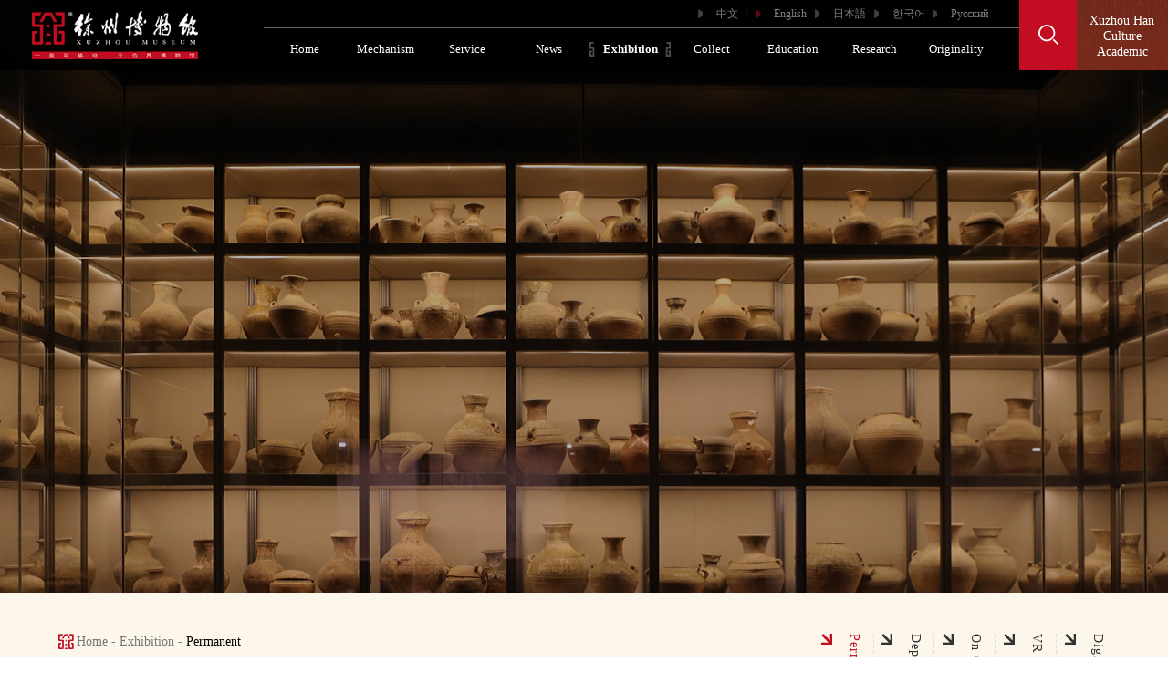

--- FILE ---
content_type: text/html; charset=utf-8
request_url: https://www.xzmuseum.com/ezl_list.aspx?category_id=745
body_size: 5407
content:
<!doctype html>
<html>
<head>
    
    <title>Permanent-Xuzhou Museum</title>
<meta charset="utf-8"/>
<meta name="viewport" content="width=1440">
<meta http-equiv="X-UA-Compatible" content="IE=edge,chrome=1"/>

<link rel="stylesheet" href="/templates/pc/ecss/swiper.min.css"/>
<link rel="stylesheet" href="/templates/pc/ecss/index.css"/>
<link rel="stylesheet" href="/templates/pc/ecss/animate.css"/>
<script src="/templates/pc/ejs/jquery-1.10.2.min.js"></script>
<script type="text/javascript" src="/templates/pc/ejs/jquery.SuperSlide.2.1.js"></script>
<script type="text/javascript" src="/templates/pc/ejs/swiper-3.4.2.min.js"></script>
<link rel="stylesheet" type="text/css" href="/css/pagination.css" />
</head>
<body>


    <script charset="UTF-8" id="LA_COLLECT" src="//sdk.51.la/js-sdk-pro.min.js"></script>
<script>LA.init({id:"Kz0Lf6K21XawyigM",ck:"Kz0Lf6K21XawyigM"})</script>

<link rel="stylesheet" href="/css/validate.css" />
<script type="text/javascript" src="/scripts/jquery/jquery.form.min.js"></script>
<script type="text/javascript" src="/scripts/jquery/Validform_v5.3.2_min.js"></script>
<script type="text/javascript" src="/scripts/lhgdialog/lhgdialog.js?skin=idialog"></script>
<script type="text/javascript" src="/scripts/base.js"></script>
<script type="text/javascript">
    $(function () {

        //初始化发表评论表单
        AjaxInitForm('feedback_form', 'btnSubmit', 1);
    });
</script>

<style>
.ny_news{position: relative; z-index: 9;}
</style>



<div class="in_header">

	<a href="/eindex.aspx" class="h_logo">
		<img src="/templates/pc/eimages/logo.png" id="logo"/>
		<img src="/templates/pc/eimages/logo_h.png" id="logo1"/>
	</a>


	
	
	<a href="https://www.xuzhoumuseum.com/" target="_blank" class="h_links"><p>Xuzhou Han Culture Academic</p></a>
	

	<div class="h_search"></div>
	<div class="form_box">
		<div class="clearfix">
			<input id="txtKeword" type="text" value="Search keyword" onfocus="if(this.value == 'Search keyword') this.value = ''" onblur="if(this.value =='') this.value = 'Search keyword'" />
			<div class="daohang-1-search submit" id="btnSeach">Submit</div>
		</div>
	</div>
	
	
	<div id="menu">
		<div class="in_header_top">
			<p>【XU BO】Maximum daily capacity: 10,000 person-times Instantaneous capacity: 2,500 person-times</p>
			
			<div class="h_yuyan">
				<a href="/index.aspx">中文</a>
				<a href="/eindex.aspx">English</a>
				<a href="/rindex.aspx">日本語</a>
				<a href="/hindex.aspx">한국어</a>
				<a href="/uindex.aspx">Русский</a>
			</div>
		</div>
	
		<ul id="nav" class="nav" >
			<li class="nLi ">
				<p><a href="/eindex.aspx">Home</a></p>
			</li>
			<li class="nLi ">

				<p><a href="/ejigou.aspx">Mechanism</a></p>
				<div class="sub">
					<ul class="sub_ul">
						<li><a href="/ejigou.aspx#zhici" > Speech by the curator</a></li>
						
						<li><a href="/eabout.aspx?category_id=713"> Introduction to Xu Bo</a></li>
						
						<li><a href="/econtent.aspx?page=ezzjg"> Organizational structure</a></li>
						<li><a href="/eglry.aspx?category_id=722"> Management</a></li>
						<li><a href="/ejuece_show.aspx?id=21282"> Decision-making and supervision organization</a></li>
					</ul>
				</div>
			</li>
			<li class="nLi ">
				<p><a href="/eservice.aspx?category_id=0">Service</a></p>
				
				
				<div class="sub">
					<ul class="sub_ul">
                    
                    <li><a href="/eservice_detail.aspx?id=20724">Open Guide</a></li>
                    
                    <li><a href="/eservice_detail.aspx?id=20728">Instructions For Visiting</a></li>
                    
					<li><a href="/eservice.aspx?category_id=0#yuyue">Ticket reservation</a></li>
                    
					<li><a href="/eservice.aspx?category_id=0#huodong">Event reservation</a></li>
					
					<li><a href="/evolunteer_detail.aspx?id=20740">Volunteer service</a></li>
					
					<li><a href="/evip_detail.aspx?id=20755">Friends of Xu Bo</a></li>
					
					<li><a href="/ewenjuan.aspx?page=egzdc">Visitor survey</a></li>
					<li><a href="/eservice.aspx?category_id=0#yuyue">Curator's mailbox</a></li>
				</ul>	
				</div>
			</li>

			<li class="nLi ">
				<p><a href="/enews.aspx?category_id=630">News</a></p>
				<div class="sub">
					<ul class="sub_ul">
					
					<li><a href="/enews.aspx?category_id=630">Latest Announcement</a></li>
					
					<li><a href="/enews.aspx?category_id=557">News Updates</a></li>
					
					<li><a href="/enews.aspx?category_id=733">News On Party Building</a></li>
					
					<li><a href="/enews.aspx?category_id=734">Articles And Work Plan</a></li>
					
					<li><a href="/enews.aspx?category_id=631">Standards</a></li>
					
					<li><a href="/enews.aspx?category_id=581">Chronicle</a></li>
					
					<li><a href="/enews.aspx?category_id=735">Creation Of Civilization</a></li>
					
				
				</ul>
				</div>
			</li>

				<li class="nLi active">
				<p><a href="/ezl.aspx?category_id=0">Exhibition</a></p>
				<div class="sub">
					<ul class="sub_ul">
					
					<li><a href="/ezl_list.aspx?category_id=567" >Permanent</a></li>
					
					<li><a href="/ezl_list.aspx?category_id=568" >Departments</a></li>
					
					<li><a href="/ezl_list.aspx?category_id=569" >On Outreach Exhibition</a></li>
					
					<li><a href="http://218.3.163.250:9090/" target="_black">VR Panorama Xu Bo</a></li>
					<li><a href="http://218.3.163.250:7090/display/index.html#/?m=1265&show-cover=true" target="_black">Digital Han Painting</a></li>
				</ul>
				</div>
			</li>


			<li class="nLi ">
				<p><a href="/ecollection.aspx?category_id=0">Collect</a></p>
				<div class="sub">
					<ul class="sub_ul">
					
					<li><a href="/ecollection.aspx?category_id=0" >Collection of fine works</a></li>
					<li><a href="http://218.3.163.250:8091/" target="_blank">3D cultural relics appreciation</a></li>
				</ul>
				</div>
			</li>

			<li class="nLi ">
				<p><a href="/eeducate.aspx?category_id=0" >Education</a></p>
				<div class="sub">
					<ul class="sub_ul">
					<li><a href="/eeducate_li.aspx?category_id=578">Educational activities</a></li>
					<li><a href="/eforum.aspx?category_id=577">XuBo Pulpit</a></li>
					<li><a href="/eeducate_yinshi.aspx?category_id=705" >Audiovisual Xu Bo</a></li>
					
				</ul>
				</div>
			</li>
			
			<li class="nLi ">
				<p><a href="/ekeyan.aspx?page=ewyh">Research</a></p>
				<div class="sub">
					<ul class="sub_ul">
					<li><a href="/ekeyan.aspx?page=ewyh">Academic Committee</a></li>
					
					<li><a href="/eteach.aspx?category_id=563" >Archaeology</a></li>
					
					<li><a href="/eteach.aspx?category_id=564" >Cultural Relic</a></li>
					
					<li><a href="/ecase.aspx?category_id=701" >Huaihai Cultural Exhibition</a></li>
					
					<li><a href="/ecase.aspx?category_id=566" >Academic Treatises</a></li>
					
					<li><a href="/edownload.aspx?category_id=700" >Source Index</a></li>
					
					<li><a href="/ekeyan.aspx?page=elishi">History of Xuzhou</a></li>
				</ul>
				</div>
			</li>


			<li class="nLi ">
				<p><a href="/eproducts.aspx?category_id=560">Originality</a></p>
				<div class="sub">
					<ul class="sub_ul">
					
					
<li><a href="javascript:;">Creative Product</a></li>

					<li><a href="/eproducts.aspx?category_id=560">Copyright</a></li>

<li><a href="javascript:;">shop</a></li>
					<li><a href="/egoods.aspx?page=econtact" >Authorized contact information</a></li>
				</ul>
				</div>
			</li>
		</ul>

	</div>
	

</div>

<script type="text/javascript">
	$("#btnSeach").bind("click", function () {
		var kewords = $("#txtKeword").val();
		location.href = "esousuo.aspx?kewords=" + kewords;
	});                            
		</script>

<div class="ny_banner">
	<img src="/templates/pc/eimages/cszl_ban.jpg"/>
</div>


<div class="ny_all">
	
	<div class="ny_nav">
		<div class="ny_navs_left">
			<a href="/eindex.aspx">Home</a> - <a href="/ezl.aspx?category_id=0">Exhibition</a> - <span>Permanent</span>
		</div>
		
		<div class="ny_nav_right">
			
			<a href="/ezl_list.aspx?category_id=745" class=" active ">
				<i></i>
				<span></span>
				<p>Permanent</p>
			</a>
			
			<a href="/ezl_list.aspx?category_id=744" class="">
				<i></i>
				<span></span>
				<p>Departments</p>
			</a>
			
			<a href="/ezl_list.aspx?category_id=743" class="">
				<i></i>
				<span></span>
				<p>On Outreach Exhibition</p>
			</a>
			
		
			<a href="http://218.3.163.250:9090/"  target="_black">
				<i></i>
				<span>Council & Board of Supervisors</span>
				<p>VR Panorama Xu Bo</p>
			</a>
			<a href="http://218.3.163.250:7090/display/index.html#/?m=1265&show-cover=true"  target="_black">
				<i></i>
				<span>Digital Han Painting</span>
				<p>Digital Han Painting</p>
			</a>

		</div>
	</div>
	
	
	
	
	<div class="ny_about_jianjie">
		<div class="ny_about_title">
			<h5>Permanent</h5>
			<hr/>
		</div>
		

		<div class="ny_about_nav">
		
			
			
			<a href="/ezl_list.aspx?category_id=567"  class="">Xuzhou Museum</a>
			
			<a href="/ezl_list.aspx?category_id=745"  class=" active ">Xuzhou Han Dynasty Stone Art Museum</a>
			
			<a href="/ezl_list.aspx?category_id=741"  class="">Wei Tianchi Calligraphy Museum</a>
			
			<a href="/ezl_list.aspx?category_id=738"  class="">Zhao Xucheng Art Museum</a>
			
		</div>
		
		
		
		<div class="ny_cszl_li">
			<ul>
				  <!--取得一个分页DataTable-->
                
				<li>
					
						<div class="ny_cszl_pic">
							<a href="/ezl_detail.aspx?id=20808"><img src="/upload/202301/11/202301111559273990.jpg"/></a>
						</div>
						
						<div class="ny_cszl_info">
							<div class="ny_cszl_top">
								<h4><a href="/ezl_detail.aspx?id=20808">Han Dynasty - Epic on Stone</a></h4>
								<dl>
									<dt><span>Exhibition time:</span>Permanent exhibition</dt>
									<dd><span>Exhibition venue:</span>Xuzhou Han Dynasty Stone Art Museum</dd>
								</dl>
								
							</div>
			
							<a href="/ezl_detail.aspx?id=20808" class="zl_icon_right"><i></i></a>
						</div>
						
						<div class="ny_cszl_jianjie">
							<h4>Exhibition hall introduction</h4>
							<p>The exhibition of &quot;The Great Han Dynasty - Epic on Stone&quot;, located in the South Hall, has six major parts. It interprets the charm contained in the Han…</p>
						</div>
						
					</a>
				</li>
				
				<li>
					
						<div class="ny_cszl_pic">
							<a href="/ezl_detail.aspx?id=20809"><img src="/upload/202301/11/202301111537120456.jpg"/></a>
						</div>
						
						<div class="ny_cszl_info">
							<div class="ny_cszl_top">
								<h4><a href="/ezl_detail.aspx?id=20809">Han Stone Relics</a></h4>
								<dl>
									<dt><span>Exhibition time:</span>Permanent exhibition</dt>
									<dd><span>Exhibition venue:</span>Xuzhou Han Dynasty Stone Art Museum</dd>
								</dl>
								
							</div>
			
							<a href="/ezl_detail.aspx?id=20809" class="zl_icon_right"><i></i></a>
						</div>
						
						<div class="ny_cszl_jianjie">
							<h4>Exhibition hall introduction</h4>
							<p>The &quot;Han Stone Relics&quot; exhibition, located in the North Hall, displays more than 160 stone reliefs, which are respectively displayed in seven exhibitio…</p>
						</div>
						
					</a>
				</li>
				
				<li>
					
						<div class="ny_cszl_pic">
							<a href="/ezl_detail.aspx?id=20810"><img src="/upload/202301/11/202301111526249436.jpg"/></a>
						</div>
						
						<div class="ny_cszl_info">
							<div class="ny_cszl_top">
								<h4><a href="/ezl_detail.aspx?id=20810">Basic display of Chengdali Art Museum</a></h4>
								<dl>
									<dt><span>Exhibition time:</span>Permanent exhibition</dt>
									<dd><span>Exhibition venue:</span>Xuzhou Han Dynasty Stone Art Museum</dd>
								</dl>
								
							</div>
			
							<a href="/ezl_detail.aspx?id=20810" class="zl_icon_right"><i></i></a>
						</div>
						
						<div class="ny_cszl_jianjie">
							<h4>Exhibition hall introduction</h4>
							<p>In August 2015, Chengdali Art Museum was established in Xuzhou Han Dynasty Stone Art Museum. Mr. Cheng Dali is a painter from Xuzhou, who has been engaged in the…</p>
						</div>
						
					</a>
				</li>
				

			</ul>
		
		</div>
		
			<div class="flickr">
					
				</div>

	</div>
	
	
	
</div>



	<div class="footer">


		<div class="section5_all">

			<div class="section5_top">
				<div class="section5_top_left">
					<h4>HOTLINE</h4>

                  <div class="section5_dianhua">
	<h5>
		<span>◆</span>Xuzhou Museum
	</h5>
	<p>
		+86(0516)-83804412
	</p>
</div>
<div class="section5_dianhua">
	<h5>
		<span>◆</span>Xuzhou Han Dynasty Stone Art Museum
	</h5>
	<p>
		<span>+86(0516)</span>-85690228
	</p>
</div>
<div class="section5_dianhua">
	<h5>
		<span>◆</span>Weitianchi Calligraphy Museum, Zhao Xucheng Art Museum
	</h5>
	<p>
		<span>+86(0516)</span>-83333887
	</p>
</div>
				
				</div>

				<div class="section5_top_right">
					<dl>
						<dt>Mechanism</dt>
						<dd>
							<a href="/ejigou.aspx#zhici" > Speech by the curator</a>
							
							<a href="/eabout.aspx?category_id=713"> Introduction to Xu Bo</a>
							
							<a href="/econtent.aspx?page=ezzjg"> Organizational structure</a>
							<a href="/eglry.aspx?category_id=722"> Management</a>
							<a href="/ejuece_show.aspx?id=21282"> Decision-making and supervision organization</a>
						</dd>
					</dl>

					<dl>
						<dt>Service</dt>
						<dd>
							
							<a href="/eservice_detail.aspx?id=20724">Open Guide</a>
							
							<a href="/eservice_detail.aspx?id=20728">Instructions For Visiting</a>
							
						<a href="/eservice.aspx?category_id=0#yuyue" >Ticket reservation</a>
							
							<a href="/eservice.aspx?category_id=0#huodong">Event reservation</a>
							
					
							<a href="/evolunteer_detail.aspx?id=20740">Volunteer service</a>
							
							<a href="/evip_detail.aspx?id=20755">Friends of Xu Bo</a>
							
							<a href="/ewenjuan.aspx?page=egzdc">Visitor survey</a>
							<a href="/eservice.aspx?category_id=0#yuyue">Curator's mailbox</a>
						</dd>
					</dl>


					<dl>
						<dt>NEWS</dt>
						<dd>
						
                    
					<a href="/enews.aspx?category_id=630">Latest Announcement</a>
					
					<a href="/enews.aspx?category_id=557">News Updates</a>
					
					<a href="/enews.aspx?category_id=733">News On Party Building</a>
					
					<a href="/enews.aspx?category_id=734">Articles And Work Plan</a>
					
					<a href="/enews.aspx?category_id=631">Standards</a>
					
					<a href="/enews.aspx?category_id=581">Chronicle</a>
					
					<a href="/enews.aspx?category_id=735">Creation Of Civilization</a>
					
				
						</dd>
					</dl>


					<dl>
						<dt>Exhibition</dt>
						<dd>
						
							
						<a href="/ezl_list.aspx?category_id=567" >Permanent</a>
							
						<a href="/ezl_list.aspx?category_id=568" >Departments</a>
							
						<a href="/ezl_list.aspx?category_id=569" >On Outreach Exhibition</a>
							
							<a href="http://218.3.163.250:9090/" target="_black">VR Panorama Xu Bo</a>
							<a href="http://218.3.163.250:7090/display/index.html#/?m=1265&show-cover=true" target="_black">Digital Han Painting</a>
						</dd>
					</dl>


					<dl>
						<dt>Collect</dt>
						<dd>
					<a href="/ecollection.aspx?category_id=0" >Collection of fine works</a>
				<a href="http://218.3.163.250:8091/" target="_blank">3D cultural relics appreciation</a>
						</dd>
					</dl>


					<dl>
						<dt>Education</dt>
						<dd>
							<a href="/eeducate_li.aspx?category_id=578">Educational activities</a>
							<a href="/eforum.aspx?category_id=577">XuBo Pulpit</a>
							<a href="/eeducate_yinshi.aspx?category_id=705" >Audiovisual Xu Bo</a>
						</dd>
					</dl>


					<dl>
						<dt>Research</dt>
						<dd>
					<a href="/ekeyan.aspx?page=ewyh">Academic Committee</a>
					
					
					<a href="/eteach.aspx?category_id=563" >Archaeology</a>
					
					<a href="/eteach.aspx?category_id=564" >Cultural Relic</a>
					
					<a href="/ecase.aspx?category_id=701" >Huaihai Cultural Exhibition</a>
					
					<a href="/ecase.aspx?category_id=566" >Academic Treatises</a>
					
					<a href="/edownload.aspx?category_id=700" >Source Index</a>
					
					<a href="/ekeyan.aspx?page=elishi">History of Xuzhou</a>
						</dd>
					</dl>


					<dl>
						<dt>originality</dt>
						<dd>
					
									
<a href="javascript:;">Creative Product</a>

<a href="/eproducts.aspx?category_id=560">Copyright</a>

<a href="javascript:;">Shop</a>
					<a href="/egoods.aspx?page=econtact" >Authorized contact information</a>
						</dd>
					</dl>


				</div>

			</div>



			<div class="section5_center">
				<p>LINKS:</p>
				<div class="section5_links">
					
        <a href="https://www.mct.gov.cn/">中华人民共和国文化和旅游部</a>
        
        <a href="http://www.ncha.gov.cn/">国家文物局</a>
        
        <a href="http://wlt.jiangsu.gov.cn/">江苏省文化和旅游厅（省文物局）</a>
        
        <a href="http://wglj.xz.gov.cn/">徐州市文化广电和旅游局（市文物局）</a>
        
        <a href="http://kaogu.cssn.cn/">中国考古网</a>
        
        <a href="http://www.cchicc.org.cn/">中国文物信息咨询中心</a>
        
        <a href="http://www.wenwu.com/">文物出版社</a>
        
        <a href="https://www.dpm.org.cn/Home.html">故宫博物院</a>
        
        <a href="https://www.njmuseum.com/zh">南京博物院</a>
        
        <a href="https://www.shanghaimuseum.net/mu/frontend/pg/index#section3">上海博物馆</a>
        
        <a href="http://192.168.10.204:93/">徐州博物馆藏品管理系统</a>
        
				</div>
			</div>




			<div class="section5_bottom">
				<div class="section5_bottom_left">
					<div class="section5_bottom_nav">
						<a href="/eindex.aspx">Home</a>
						
						<a href="/eeducate_li.aspx?category_id=578">Education</a>
						<a href="/egoods.aspx?page=econtact">Authorized contact information</a>
						<a href="/eservice.aspx?category_id=0#yuyue">Curator's mailbox</a>
						<a href="/ewenjuan.aspx?page=egzdc">Visitor survey</a>
					</div>

					<div class="section5_bottom_bq">
					<a href="http://bszs.conac.cn/sitename?method=show&id=1FFC1088DB812527E053012819AC3C79" class="sydw_icon" target="_blank"><img src="/templates/pc/images/sy_icon.png"/></a>
						<div class="foot_banquan">
							<p><a href="/eindex.aspx">Xuzhou Museum（Xuzhou Han Dynasty Stone Art Museum）</a>  Copyright© 2023 
							<a href="http://www.beian.gov.cn/portal/registerSystemInfo?recordcode=32030302000327" target="_blank"><img src="/templates/pc/images/ba.png"/>苏公网安备 32030302000327号</a></p>
						</div>
					</div>
				</div>

				<div class="section5_bottom_right" >
					<!-- <dl>
						<dt><img src="/templates/pc/eimages/m1.jpg"/></dt>
						<dd>Weibo</dd>
					</dl> -->

					<dl>
						<dt><img src="/templates/pc/eimages/m2.jpg"/></dt>
						<dd>Wechat</dd>
					</dl>

				

					<dl>
						<dt><img src="/templates/pc/eimages/m4.jpg"/></dt>
						<dd>Douyin</dd>
					</dl>
				</div>

			</div>

		</div>

	</div>

    <script>
	jQuery("#nav").slide({ type: "menu", titCell: ".nLi", targetCell: ".sub", delayTime:300, triggerTime: 0, returnDefault: true });
	$(".h_search").click(function(){
		$(".form_box").fadeToggle()
	})
	
	$(window).scroll(function () {
		var st = $(this).scrollTop();

		if(st>1){
			$(".in_header").addClass("f_top");
		}else{
			$(".in_header").removeClass("f_top");
		}

	})
	
$(document).ready(function(){
    $(document).bind("contextmenu",function(e){
        return false;
    });
});
    </script>


<script>
var _hmt = _hmt || [];
(function() {
  var hm = document.createElement("script");
  hm.src = "https://hm.baidu.com/hm.js?1ea025fc0927390605a670aa757016c6";
  var s = document.getElementsByTagName("script")[0]; 
  s.parentNode.insertBefore(hm, s);
})();
</script>




</body>
</html>


--- FILE ---
content_type: text/css
request_url: https://www.xzmuseum.com/templates/pc/ecss/index.css
body_size: 14839
content:
*{box-sizing:border-box;margin:0; padding:0; list-style:none;  }
html{font-size: 10px;}
a{ color:#333; text-decoration:none;   }
a:hover{text-decoration:none;}
h1,h2,h3,h4,h5,h6{ margin: 0;font-weight:normal;}
.clear{ clear:both;}
p,ul{margin: 0;}
img{ border:0;  }
input,textarea{outline:none;}
.row{ margin: 0px;}
.container{ margin: 0px auto;width:1200px; }
.w1440{ margin: 0px auto; width:1440px; }
.l{float: left}
.r{float: right}



@font-face {
    font-family: 'Hagin';
    src: url('../fonts/Hagin Caps Medium.otf') format('truetype');
    font-weight: normal;
    font-style: normal;
}


.in_header{width:100%; height:10.7vh; position:fixed; top:0; left:0; z-index:888; background:rgba(0,0,0,0.8)}
.h_logo{width:16%; height:10.7vh; float: left; display: flex; align-items: center;}
.h_logo img{ max-width: 100%; height: auto; align-items: center; margin: 0px auto; max-height: 100%}
.h_links{width:8%; height: 100%; background: url(../images/links.jpg) no-repeat center; text-align: center; background-size:cover;  float: right; position:relative }
.h_links p{color:#fff; font-size:1.6rem; position:absolute; top:50%; left:50%;transform: translate(-50%,-50%); width:100% }
.h_search{width:5%; height:100%; float: right; background:#c30d23 url(../images/search.png) no-repeat center;}
.form_box{position: fixed;  top:10.7vh; left:0; right:0; z-index: 999; height:auto; background: #fff; display:none; margin: 0 auto; width: 100%; padding: 10px 0}
.form_box form{width:100%; margin:0 auto;}
.form_box div.clearfix{ height:auto; width: auto; display: table; margin: 0px auto;}
.form_box input[type="text"]{width:300px; height:40px; line-height:40px; border: 0; float: left; background: #eee; color:#333; font-size: 15px; padding: 0 10px;}
.form_box .submit{width:120px; height:40px;  border:0; display: inline-block; color:#fff;  float:left; outline: none; background: #c30d23 ; font-size:1.6rem; text-align:center; line-height:40px;}
.in_header_top{width:100%; height:4.3vh; line-height: 4.3vh; border-bottom: 1px solid rgba(255,255,255,0.4); padding-right: 8% }
.in_header_top p{color:#fff; font-size: 1.4rem; opacity: 0.5; position: relative; float: left}
.in_header_top p:after{content: ""; width: 100px; height: 3px; background: #c30d23; position: absolute; bottom:-1px; left:0; z-index:2}
.h_yuyan{float: right; line-height: 4.3vh}
.h_yuyan a{color:#ffffff; font-size: 1.4rem; opacity: 0.5; background: url(../images/h_hui.png) no-repeat left center; padding-left: 20px;; margin-right:1rem; 
	position: relative; float: left}
.h_yuyan a.active{opacity: 1}
.h_yuyan a:hover{opacity: 1; background: url(../images/h_hong.png) no-repeat left center}
.h_yuyan a:nth-child(2){background: url(../images/h_hong.png) no-repeat left center; }
.h_yuyan a:nth-child(1){padding-right: 1.2rem}
.h_yuyan a:nth-child(1):after{content: "|"; color:#4a4c4d; font-size: 1.2rem; position: absolute; top:0; right:0; }
.section{display: block}

.md_submit{width:28px; height: 100%; float: right; background: url(../images/h_search.png) no-repeat center; border: 0}


/*导航*/
#menu{float: right; width:66%; height: 100%; }
#menu .nav{ z-index:1;   width:100%; height:6.4vh; margin: 0px auto; padding-right:2%}
#menu .nav .nLi{ float:left;  display:inline; height:100%; line-height:6.4vh; width:11%;  }
#menu .nav .nLi:last-child{margin-right: 0}
#menu .nav .nLi p{font-weight: normal; width:auto; text-align:center;  z-index: 2; position: relative; height:100%; }
#menu .nav .nLi p a{color:#fff;font-size:1.5rem;   height:100%;   overflow: hidden; position: relative; }
#menu .nav .sub{ display:none; width:100%; left:0; top:10.7vh;  position:absolute;  line-height:3; z-index: 99999; background: #eee; padding:10px 0}
.sub_ul{width:auto; display:table; margin:0px auto; max-width:1200px}
#menu .nav .sub li{ zoom:1; float:left; padding:0 25px; background:url(../images/erj.png) no-repeat right center;}
#menu .nav .sub li:last-child{background:none;}
#menu .nav .sub a{ display:block; text-align: center; height:auto; line-height:3rem;font-size:1.5rem;  color:#333; padding:.4rem 0;text-transform:Capitalize}
#menu .nav .sub a:hover{ color:#c30d23;  }
.nLi > p > span{display: block; width: 120px; text-align: center; position: absolute; top: 21px;font-size: 12px;font-weight: normal; color: #fff; }
#menu .nav .active p a{font-weight: bold;}
#menu .nav .nLi:hover p a{font-weight: bold;}
#menu .nav .active p,#menu .nav .nLi:hover p{background: url(../images/active.png) no-repeat center;  background-size:100% auto}
#fp-nav ul li a span, .fp-slidesNav ul li a span{background: url(../images/dian.png) no-repeat center; border:0; width:45px; height:45px; top: 3px; left: 3px;}
#fp-nav ul li a.active, .fp-slidesNav ul li a.active{background: url(../images/n_active.png) no-repeat center}
#fp-nav ul li a.active span, .fp-slidesNav ul li a.active span{background:none}
#fp-nav.right{right:20px;}
#fp-nav ul li, .fp-slidesNav ul li{width:45px; height:45px;  border-radius: 50%;  margin: 0 0 20px}
.two_header{border-bottom: 1px solid rgba(0,0,0,0.1)}
.two_header #menu .nav .nLi p a{color:#000000}
.two_header .h_menu{background: url(../images/h_menu.png) no-repeat center}
.two_header .h_logo dl dt{color:#333333;}
.two_header .h_logo dl dd{color:#333333;}


.f_top{background: #fff}
.f_top #menu .nav .nLi p a{color:#333}
.f_top .in_header_top p{color:#333; opacity: 1}
.f_top .h_yuyan a{color:#333; opacity: 1 }
#logo1{display: none}
.f_top #logo1{display: block}
.f_top #logo{display: none}
.f_top .h_yuyan a:nth-child(1){background: url(../images/h_he.png) no-repeat left center;}
.f_top .in_header_top{border-bottom:1px solid #cccccc }
.f_top #menu .nav .active p,.f_top #menu .nav .nLi:hover p{background: url(../images/active_h.png) no-repeat center; background-size:100% auto}




/*第1块*/
.section1{display: block; width: 100%; height: 100%;overflow: hidden; position: relative;}
.banner-index{position: relative;overflow: hidden; width: 100%; height: auto;}
.section1 .slideBox{position:relative;overflow:hidden;width:100%;height:89.5%}
.section1 .slideBox .hd{position:absolute;left:50%;  bottom:4%;z-index:1;overflow:hidden;height:22px; transform: translate(-50%,0);}
.section1 .slideBox .hd ul{float:left;overflow:hidden;zoom:1}
.section1 .slideBox .hd ul li{float:left;margin-right:15px;width:12px;height:12px; background: #fff; opacity: 0.5; cursor:pointer; border-radius: 50%;}
.section1 .slideBox .hd ul li.on{opacity: 1}
.section1 .slideBox .bd{position:relative;z-index:0;width:100%;height:100%}
.section1 .slideBox .bd ul{width:100%;height:100%}
.section1 .slideBox .bd li{width:100%;height:100%;vertical-align:middle;zoom:1}
.section1 .slideBox .bd li a{display:block;overflow:hidden;width:100%;height:100%; }
.h_shubiao{position: absolute; bottom:4%; left:50%; text-align: center; transform: translate(-50%,0);}
.h_shubiao p{color:#fff; font-size: 1.6rem;}
.section1  .fp-tableCell{vertical-align: bottom;}



/*第2块*/
.section2{display: block; width: 100%; height: 100%;overflow: hidden; position: relative; padding-top: 10.7vh }
.section2_left{width:28%; height: 100vh; float: left}
.section2_center{width:33.5%; height: 100vh; float: left; background: #f9f9f9; border-left:1px solid #e5e5e5; border-right:1px solid #e5e5e5}
.section2_right{width:38.5%; height: 100vh; float: left; padding-left: 1.8%; padding-right: 8%}
.section2_kfsj{width:100%; height: 45.7vh; padding-left: 28%; padding-right:6%; padding-top:3rem}
.section2_ysg{width:100%; height:19.3vh; background: #c30d23; padding:5% 3% 0 28%}
.section2_xingcheng{width:100%; height: 35vh; padding-left: 28%; position: relative}
.section2_xingcheng h4{color:#c30d23; font-size: 1.8rem; background: url(../images/ab_jts.png) no-repeat right center;   padding-right:90px; line-height:5rem; display: table; position: absolute; top:20%; left:28%; transition: all 0.4s ease-in-out;}
.section2_xingcheng h4:hover{background: url(../images/abh_jts.png) no-repeat right center;   padding-right:100px; transition: all 0.4s ease-in-out;}
.section2_ysg h4{color:#fff; font-weight: bold; font-size:1.8rem; margin-bottom: 1.1rem}
.section2_ysg p{color:#fff; font-size: 1.4rem; line-height:2rem}
.section2_ysg p span{font-weight: bold;}
.section2_kfsj span{color:#000000; font-size:2.6rem;  font-weight: bold;}
.section2_kfsj h6{ color:#c30d23; font-size:5rem; font-weight: bold; font-family: 'Hagin';margin: 1rem 0 }
.section2_kfsj h5{ color:#000000; font-size:1.6rem; font-weight: bold; line-height: 2rem; margin-bottom: 1.4rem; }
.section2_kfsj p{ color:#333333; font-size:1.4rem; line-height:2rem;}
.section2_center_one{width:100%; height: 30.6vh; overflow: hidden; }
.section2_cgxz{width:50%; height: 100%; float: left; border-right: 1px solid #e5e5e5; padding: 5% 4%;}
.section2_hdyy{width:50%; height: 100%; float: left; padding: 5% 4%;}
.section2_center_two{width:100%; height:31vh; border-top: 1px solid #e5e5e5; border-bottom: 1px solid #e5e5e5;  padding: 5% 4%;}
.section2_center_one h4,.index_xgxz_left h4{width:100%; height: auto; overflow: hidden;   display:table-cell;line-height:4rem; }
.section2_center_one h4 span,.index_xgxz_left h4 span{color:#000000; font-size: 2.2rem;  display:inline-block; vertical-align:middle; margin-left: 15px;}
.section2_center_one h4 img,.index_xgxz_left h4 img{ display:inline-block; vertical-align:middle;}
.section2_center_one p{color:#555555; font-size: 1.4rem; line-height: 2rem; margin: 1rem 0 3rem; height:8vh}
.in_ab_more,.in_news_more{color:#c30d23; font-size: 1.6rem; background: url(../images/n_jts.png) no-repeat right center; padding-right:30px;}
.in_cgxz_yy{display: table; color:#c30d23; font-size: 1.8rem; background: url(../images/ab_jts.png) no-repeat right center;   padding-right:90px; line-height: 4.5rem;
	margin-top:1rem; transition: all 0.4s ease-in-out;}
	
.in_cgxz_yy:hover{background: url(../images/abh_jts.png) no-repeat right center;   padding-right:100px; transition: all 0.4s ease-in-out;}
.in_news_more{float: right}
.index_xgxz_left{width:63%; height: auto; float: left; }
.index_xgxz_left p{font-size: 1.6rem; color: #555555; line-height: 2rem;}
.index_xgxz_left p span{font-size: 1.6rem; color: #c30d23}
.section2_center_img{width:28%; float: right; margin-top:2rem}
.section2_center_img img{width:100%; height: auto; display: block}
.index_news_dt{width:100%; height: auto; overflow: hidden; margin-top:3rem; position: relative; margin-bottom:2rem}
.index_news_dt .swiper-container{width:100%; height: auto; overflow: hidden; margin-bottom:1rem}
.index_news_dt .swiper-slide a{width:100%; height: auto; display: block}
.index_news_img{width:100%; height: auto; overflow: hidden}
.index_news_img img{width:100%; height: auto; display: block}
.index_news_xx{width:100%; height: auto; overflow: hidden}
.index_news_dt h4{color:#c30d23; font-size: 2.2rem; display: table; font-weight: bold; padding: 0 14px; position:relative; 
	margin: 1rem 0 }
.index_news_xx h3{width:100%; height: 3.5rem; line-height: 3.5rem; color:#000000; font-size: 1.8rem; text-overflow: ellipsis; overflow: hidden; white-space: nowrap}
.index_news_xx p{width:100%; height: 6rem; line-height: 3rem; color: #777777; font-size: 1.4rem;  word-break:break-all;display:-webkit-box; -webkit-line-clamp:2;
  -webkit-box-orient:vertical; overflow:hidden;}
.in_more{color:#c30d23; font-size: 1.6rem; background: url(../images/n_jts.png) no-repeat right center; padding-right: 30px;display:table}
.index_news_zxgg{width:100%; height: auto; overflow: hidden}
.index_news_zxgg h4{color:#c30d23; font-size: 2.2rem;  display: table; font-weight: bold; padding: 0 14px; position:relative}
.index_news_zxgg h4:after,.index_news_dt h4:after{content:""; width:6px; height:17px; background:url(../eimages/z_right.png) no-repeat center; right:0; top:3px; position:absolute}
.index_news_zxgg h4:before,.index_news_dt h4:before{content:""; width:6px; height:17px;background:url(../eimages/z_left.png) no-repeat center; left:0; top:3px; position:absolute}

.index_news_zxgg ul{width:100%; height: auto; overflow: hidden; margin:10px 0}
.index_news_zxgg ul li{width:100%; height: 40px; line-height: 40px; text-overflow:ellipsis; overflow:hidden; white-space:nowrap}
.index_news_zxgg ul li a{color:#333333; font-size: 1.6rem;}
.index_news_zxgg ul li span{color:#c30d23; font-size: 1.6rem; font-weight: bold; margin-right: 5px;}
.index_news_dt .swiper-pagination{ top:68%; right:10px; width: auto; left:auto; bottom:auto; }
.index_news_dt .swiper-pagination-bullet{background: #fff; opacity: 1}
.index_news_dt .swiper-pagination-bullet-active{background: #c30d23}




/*第3块*/
.section3{display: block; width: 100%; height: 100%;overflow: hidden; position: relative;   }
.section3_ban{background: url(../images/section3_bjs.jpg) no-repeat center; width: 100%; height: 100%; transition:transform 5s ease 0s, opacity 2s ease 0s; position: absolute; top:0; left:0; z-index: 0}
.active .section3_ban{transform: matrix(1.1, 0, 0, 1.1, 0, 0);}
.section3_all{width:100%; height: auto; padding: 0 8.4%; position: relative; z-index: 9; margin-top:19vh}
.section3_title{width:14%; height: 100vh; background: #c30d23; position: absolute; top:0; left:50%;  transform: translate(-50%,0); padding-top:15vh}
.section3_title h4{color:#fff; font-size: 2.8rem; font-weight:bold; text-align: center; position: relative; 
	z-index: 9; height: auto; padding-top:40px; background:url(../images/t_bjs.png) no-repeat center;}
#tabs-container{width:100%; position: relative}
.tabs{width:34%; height: auto; overflow: hidden; position: absolute; top:0; left:8.4%; z-index: 9}
.tabs a{color:#555555; font-size: 1.8rem;  margin-right:20px; float: left; line-height: 4rem; margin-bottom:1rem; height:42px}
.tabs a:nth-child(2n){margin-right:0}
.tabs a.active{color:#000000; font-size: 2rem; font-weight:bold; border-bottom: 2px solid #c30d23}
.content-slide{width:100%; height: auto; overflow: hidden}
.bd_li_left{width:41%; height: auto; float: left; padding-right:1%}
.bd_li_xx{width:100%; height: 96px; color:#333333; font-size: 1.6rem; line-height: 32px; margin-top:13vh}
.bd_li_links{width:100%; height: 56px; margin: 6vh 0}
.bd_li_links a{width:31.6%; padding:0 1rem;height: 100%; float: left; background: #e5e5e5 url(../images/tt_dd.png) no-repeat center; border-radius: 8px; text-align: center; line-height: 56px; font-size: 1.8rem; color: #000000; margin-right:2.5%}
.bd_li_links a:last-child{margin-right: 0}
.bd_li_links a:hover{background: #c30d23 url(../images/tt_dd.png) no-repeat center; color:#fff}
.bd_li_right{float: right; width: 58.4%}
.bd_li_right img{width:100%; height: auto; display: block}
.tabs_ul{width:53%; height: auto; overflow: hidden; position: absolute; bottom:3rem; left:8.4%; z-index: 9}
.tabs_ul ul{width:100%; height: auto; overflow: hidden;}
.tabs_ul ul li{width:24.2%; height: auto; float: left; background: #fff; box-shadow: 0 0 5px rgba(0,0,0,0.2); padding:0.4rem; margin-right: 1%}
.tabs_ul ul li img{width:100%; display: block}
.tabs_ul ul li:nth-child(4){margin-right: 0}
.tabs_ul ul li.active{border: 1px solid #c30d23}




/*第4块*/
.section4{display: block; width: 100%; height: 100%;overflow: hidden; position: relative;   }
.section4_ban{background: url(../images/section4_bjs.jpg) no-repeat center; width: 100%; height: 100%; transition:transform 5s ease 0s, opacity 2s ease 0s; position: absolute; top:0; left:0; z-index: 0}
.active .section3_ban{transform: matrix(1.1, 0, 0, 1.1, 0, 0);}
.section4_all{width:100%; height: auto; padding: 0 9%; margin-top: 8rem}
.section4_all ul{display: -webkit-box; display: -webkit-flex; display: -ms-flexbox; display: flex; margin-bottom: 1.3rem}
.section4_all ul li{position: relative; margin-right: 1%; overflow: hidden}
.section4_all ul li img{width:100%; display: block}
.section4_all ul li a{width:100%; height: auto; display: block}
.section4_all ul li span{color:#fff; font-size: 2.6rem; position: absolute; bottom:7%; right:4%}
.section4_all ul li:last-child{margin-right: 0}
.section4_all ul li img{max-width: 100%; transform: scale(1);  transition: all 1s ease 0s; -webkit-transform: scale(1);  -webkit-transform: all 1s ease 0s;}
.section4_all ul li:hover img{transform: scale(1.07);transition: all 1s ease 0s;-webkit-transform: scale(1.07);-webkit-transform: all 1s ease 0s;}
.section_two li:nth-child(2) img{width:100%; margin:0px auto;}



/**/
.section5{width:100%; height:760px!important; overflow: hidden; background: #3c3c3c; position: relative; padding:30px 0; display:block!important}
.section5 .fp-tableCell {display: block!important;}
.section5_all{width:100%; height: auto; padding: 0 9%;}
.section5_top{width:100%; height: auto; overflow: hidden; margin-bottom: 2rem}
.section5_top_left{width:17%; height: auto; float: left}
.section5_top_left h4{color:#fff; font-size: 1.8rem; margin-bottom: 1rem}
.section5_dianhua{width:100%; height: auto; overflow: hidden; margin-bottom: 10px;}
.section5_dianhua h5{color:#cacaca; font-size: 1.3rem; line-height:1.8}
.section5_dianhua h5 span{color:#fff; margin-right: 5px}
.section5_dianhua p{color:#f80421; font-size: 2rem; line-height:1.8; font-weight: bold; padding-left: 14px}
.section5_top_right{width:82%; height: auto; float: right; position: relative}
.section5_top_right:after{content: ""; width: 100%; height:2px; position: absolute; top:3.5rem; left:0; z-index: 9; background: url(../images/xs.png) no-repeat center}
.section5_top_right dl{width:12.5%; height:auto; float: left; text-align: center}
.section5_top_right dl dt{color:#fff; font-size: 1.8rem; height: 3.5rem;}
.section5_top_right dl dd{width:100%; height: auto; overflow:hidden; margin-top: 1rem}
.section5_top_right dl dd a{color:#cacaca; font-size: 1.3rem; line-height:20px; display: block; margin-bottom:14px;text-decoration:underline;text-transform:Capitalize}
.section5_top_right dl dd a:hover{color:#fff}
.section5_center{width:100%; height: auto; overflow: hidden; margin-bottom: 2rem;}
.section5_center p{float: left; color:#cacaca; font-size: 1.4rem; line-height: 3rem;}
.section5_links{margin-left: 8rem; color:#cacaca; font-size: 1.4rem; line-height: 3rem;}
.section5_links a{ color:#cacaca; font-size: 1.4rem; line-height: 3rem; margin-right:1%}
.section5_links a:hover{color:#fff}
.section5_bottom{width:100%; height: auto; overflow: hidden; background: url(../images/xs.png) no-repeat top center; padding-top: 2rem;}
.section5_bottom_left{width:55%; height: auto; float: left}
.section5_bottom_nav{width:100%; height: 3rem; line-height: 3rem; position: relative; margin-top: 8px;}
.section5_bottom_nav a{padding:0 20px; height: 100%; float: left;  color:#cacaca; font-size: 1.6rem; text-align: center; position: relative}
.section5_bottom_nav a:after{content: "|"; color:#cacaca; position: absolute; top:0; left:0}
.section5_bottom_nav a:hover{color:#fff}
.section5_bottom_bq{width:100%; height: auto; overflow: hidden;  padding: 1.5rem 0 1.5rem 0; 
	margin-top:15px;}
.section5_bottom_bq p{color:#eeeeee; font-size: 1.4rem; line-height: 3rem;}
.section5_bottom_bq p a{color:#eeeeee}
.section5_bottom_bq p a img{margin-right:8px;}
.section5_bottom_bq .sydw_icon{float:left;}
.foot_banquan{margin-left:60px;}
.section5_bottom_right{width:19%; height: auto; float: right; overflow: hidden}
.section5_bottom_right dl{width:47%; height: auto; margin-left: 3%; float: left}
.section5_bottom_right dl dt{width:100%; height: auto; display: block}
.section5_bottom_right dl dt img{width:100%; height: auto; display: block}
.section5_bottom_right dl dd{width:100%; height: auto; display: block; color:#cacaca; font-size: 1.4rem; text-align: center; line-height:1.7rem; margin-top: 1rem}
.footer{width:100%; height:auto; overflow: hidden; background: #3c3c3c; position: relative; padding:4.8rem 0 }



/*内页*/
.ny_banner{height:650px; width:100%}
.ban_all{height:800px;}
.ny_video_ban{width:100%; height: auto}
.ny_banner img{width:100%; height:100%; object-fit: cover; object-position: center center;}
.ny_video_ban video{width:100%;}
.ny_all{width:100%; height: auto;  background:#fcf5ea url(../images/all.png) no-repeat bottom center; background-size: cover; padding:45px 8% 60px; overflow: hidden; position:relative}
.ny_all:after{content:""; width:100%; height:140px; background:url(../images/dw_icon.png) no-repeat top center; position:absolute; bottom:0; left:0; z-index:0}
.ny_nav{width:100%; height: auto; overflow: hidden; margin-bottom: 6rem}
.ny_news_nav{margin-bottom:0}
.ny_nav_left{max-width:34%; float: left; color:#777777; font-size: 1.8rem; background: url(../images/n_icon.png) no-repeat left center; padding-left: 20px;text-transform:Capitalize}
.ny_navs_left{max-width: 40%; float: left; color:#777777; font-size: 1.8rem; background: url(../images/n_icon.png) no-repeat left center; padding-left: 20px;}
.ny_nav_left a,.ny_navs_left a{color:#777777; font-size: 1.8rem;}
.ny_nav_left a:hover{color:#000000}
.ny_navs_left a:hover{color:#000000}
.ny_nav_left span,.ny_navs_left span{color:#000000}
.ny_nav_right{float: right; max-width:70%}
.ny_navs_right{float: right; max-width:50%}
.ny_nav_right a,.ny_navs_right a{float: left; background: url(../images/xuxian.png) no-repeat right top; padding-right:2.5rem; margin-left: 2rem;}
.ny_nav_right a span,.ny_navs_right a span{color:#bbbbbb; font-size: 14px; writing-mode:tb-rl;writing-mode:vertical-rl; width:20px; line-height: 20px; float: left; display:none}
.ny_nav_right a p,.ny_navs_right a p{color:#333333; font-size: 1.8rem; writing-mode:tb-rl;writing-mode:vertical-rl;  line-height: 24px; float: left; letter-spacing:1px;height: 280px;text-transform:Capitalize}
.ny_nav_right a img,.ny_navs_right a img{float: left; margin-right:1.5rem}
.ny_nav_right a:last-child{background: none; padding-right: 0}
.ny_navs_right a:last-child{background: none; padding-right: 0}
.ny_nav_right i,.ny_navs_right i{width:20px; height: 20px; background: url(../images/n_active.png) no-repeat center; float: left;  margin-right:1.5rem; background-size: 100% 100%}
.ny_nav_right a.active i,.ny_navs_right a.active i{background: url(../images/nh_active.png) no-repeat center; background-size: 100% 100%}
.ny_nav_right a.active span,.ny_navs_right a.active span{color:#c30d23; opacity: 0.4}
.ny_nav_right a.active p,.ny_navs_right a.active p{color:#c30d23}

.ny_nav_right a:hover i{background: url(../images/nh_active.png) no-repeat center; background-size: 100% 100%}
.ny_nav_right a:hover span{color:#c30d23; opacity: 0.4}
.ny_nav_right a:hover p{color:#c30d23}


.ny_about_post{width:100%; height: auto; overflow: hidden; border-bottom: 1px solid #eee8dd; padding-bottom: 70px; }
.ny_post_title{max-width:60%; height: auto; float: left}
.ny_post_title h5{color:#000000; font-size: 1.8rem;text-transform:Uppercase;}
.ny_post_title h6{color:#000000; font-size: 6.6rem; margin-bottom: 8px}
.ny_post_title h6 i{color:#c30d23; font-size: 6.6rem; font-style: normal; margin: 0 20px;}
.ny_post_title p{color:#333333; font-size: 1.8rem;}
.ny_post_title hr{width:1px; height:20px; background: #7f7c76; margin: 10px 0; display: block}
.ny_ticon{width:570px; height: auto; float: right; text-align: right}
.ny_ticon img{max-width:100%; }
.ny_jigou_one{width:100%; height: auto; overflow: hidden;  border-bottom: 1px solid #eee8dd; padding-bottom: 70px; padding-top:15rem; }
.jigou_one_left{width:498px; height: auto; float: left; border: 1px solid #d6cdc0; padding: 10px;display: none;}
.jigou_one_left img{width:100%;}
/*.jigou_one_right{margin-left: 550px;}*/
.jigou_one_right h5{color:#aea393; font-size: 2rem; font-weight: bold; line-height: 32px; margin-top: 15px;}
.jigou_one_right a{width:100%; height: 30rem; display: block; color:#555555; font-size: 1.6rem; line-height: 3rem; margin-top: 5rem;}
.ny_jigou_about{width:100%; height: auto;  border-bottom: 1px solid #eee8dd; padding-bottom: 7rem; margin-top: 5rem; margin-bottom: 8rem;}
.ny_title{width:100%; height: auto; overflow: hidden}
.ny_title h4{display: table; position: relative; color:#000000; font-size: 3.6rem; font-weight: bold; padding: 0 20px;text-transform:Uppercase}
.ny_title h4:before{content: ""; width:12px; height: 34px; position: absolute; top:50%; left:0; background:url(../images/bb_left.png) no-repeat center; transform: translate(0,-50%);}
.ny_title h4:after{content: ""; width:12px; height: 34px; position: absolute; top:50%; right:0; background:url(../images/bb_right.png) no-repeat center; transform: translate(0,-50%);}
.ny_about_li{width:100%; height: auto; overflow: hidden; margin-top: 40px; padding:30px 62px; background:url(../images/lc_bjs.jpg) no-repeat center; }
.about_li_left{width:69%; height: auto; overflow: hidden}
.about_li_left h3{color:#000000; font-size: 2.6rem; font-weight: bold; position: relative}
.about_li_left h3 span{color:#aea393; font-size: 2.6rem; font-weight:bold; margin: 0 5px}
.about_li_left p{color:#555555; font-size: 1.6rem; line-height: 32px;  width: 100%; text-indent: 2rem; margin: 2rem 0}
.about_li_img{width:100%; height: 175px; overflow: hidden}
.about_li_img img{width:100%; height: 100%; object-fit: cover; object-position: center center;}
.about_li_time{max-width:20%; margin-top:60px;}
.about_li_time h5{color:#aea393; font-size: 1.8rem;}
.about_li_time h4{color:#aea393}
.about_li_time h4 span{ font-size: 13rem; font-family: 'Hagin'; }
.about_li_time a{color:#c30d23; font-size: 1.8rem; background: url(../images/ab_jts.png) no-repeat right center;  padding-right:10rem; display: table; height: 60px; 
	line-height: 60px; margin-top:4rem; transition: all 0.4s ease-in-out;}
.about_li_time a:hover{ background: url(../images/abh_jts.png) no-repeat right center; padding-right:12rem;  transition: all 0.4s ease-in-out;}
.ny_about_li:hover{	box-shadow: 10px 12px 8px rgba(174,163,147,0.4)}
.ny_jigou_zuzhi{width:100%; height: auto; overflow: hidden; margin-bottom: 80px;}
.ny_jigou_zuzhi ul{display: -webkit-box; display: -webkit-flex; display: -ms-flexbox; display: flex;}
.ny_jigou_zuzhi ul li{margin-right: 2%; width:32%;  background: url(../images/zz_bjs.jpg) no-repeat center; background-size:cover; padding: 10px;}
.ny_jigou_zuzhi ul li:last-child{margin-right: 0}
.ny_jigou_zuzhi ul li a{width:100%; height: 100%; border: 1px solid rgba(255,255,255,0.5); padding:34px; display: block}
.ny_jigou_zuzhi ul li h4{color:#ffffff; font-size:3rem; font-weight:bold; position: relative; display: table; padding: 0 25px; line-height: 30px;}
.ny_jigou_zuzhi ul li h4:before{content: ""; width:12px; height: 34px; position: absolute; top:50%; left:0; background:url(../images/zz_left.png) no-repeat center; transform: translate(0,-50%);}
.ny_jigou_zuzhi ul li h4:after{content: ""; width:12px; height: 34px; position: absolute; top:50%; right:0; background:url(../images/zz_right.png) no-repeat center; transform: translate(0,-50%);}
.ny_jigou_zuzhi ul li p{width:100%; height: auto; overflow: hidden; color:#fff; font-size: 1.8rem; line-height:32px; margin:3rem 0  }
.in_jg_num{width:100%; height: auto; overflow: hidden; }
.jg_num_img{display: flex; align-items: center; float: left; height: 8.4rem; transition: all 0.4s ease-in-out;}
.in_jg_num img{align-items: center; margin: 0px auto; max-height:100%}
.in_jg_num span{color:#fff; font-size: 7rem; float: right; font-family: 'Hagin';}
.ny_jigou_zuzhi ul li:hover .jg_num_img{margin-left:2%; transition: all 0.4s ease-in-out;}


/*关于环境*/
.ny_about_hj{width:100%; height: auto; overflow: hidden; margin-top: 62px;}
.about_hj_t{width:auto; display: table; margin: 0px auto; color:#000000; font-size: 3rem; font-weight: bold; position: relative; padding: 0 30px}
.about_hj_t:before{content: ""; width:12px; height: 34px; position: absolute; top:50%; left:0; background:url(../images/bb_left.png) no-repeat center; transform: translate(0,-50%);}
.about_hj_t:after{content: ""; width:12px; height: 34px; position: absolute; top:50%; right:0; background:url(../images/bb_right.png) no-repeat center; transform: translate(0,-50%);}
.ny_about_hj ul{width:100%; height: auto; overflow: hidden; margin-top: 40px}
.ny_about_hj ul li{width:32%; height: auto; float: left; margin-right: 2%; margin-bottom:40px;}
.ny_about_hj ul li:nth-child(3n){margin-right: 0}
.ny_hjimg{width:100%; height: auto; overflow: hidden}
.ny_hjimg img{width:100%; height: auto; display: block}
.ny_about_hj ul li h3{width:100%; height:4rem; line-height: 4rem; color: #000000; font-size: 2rem; margin-top: 10px;}
.ny_about_jianjie{width:100%; height: auto; background: url(../images/icon_s.png) no-repeat right top; padding-top: 40px; position:relative; z-index:9}
.ny_about_title{width:100%; height: auto;}
.ny_about_title h5{color:#000000; font-size: 1.8rem;text-transform:Uppercase;}
.ny_about_title hr{width:1px; height:20px; background: #7f7c76; margin: 10px 0; display: block}
.ny_about_nav{width:100%; height: auto; overflow: hidden; height: 80px; line-height: 80px; border-top: 1px solid #eee8dd; border-bottom: 1px solid #eee8dd;text-transform:Capitalize;
	margin-top:28px}
.ny_about_nav a{color:#555555; font-size:1.8rem; margin-right:4rem; float: left; height: 100% }
.ny_about_nav a.active,.ny_about_nav a:hover{color:#000000; border-bottom: 2px solid #000000}
.ny_jianjie_xx{width:100%; height: auto; overflow: hidden; font-size:16px; color: #555555; line-height: 34px; margin-top: 70px;     border-bottom: 1px solid #eee8dd; padding-bottom: 50px}
.ny_jianjie_xx img{max-width: 100%}
.ny_jianjie_xx p{font-size:1.6rem; color: #555555; line-height: 34px; text-indent: 2rem}
.ny_jianjie_xx span{font-size:1.6rem; color: #555555; line-height: 34px; }
.ny_xiangqing_xx{width: 100%; height: auto; overflow: hidden;  border-top: 1px solid #eee8dd;  padding-bottom:7rem; padding-top:3rem; margin-top: 3rem; font-size:1.6rem; color: #555555; line-height: 34px; }
.ny_xiangqing_xx img{max-width: 100%}
.ny_xiangqing_xx p{font-size:1.6rem; color: #555555; line-height: 34px; }
.ny_xiangqing_xx span{font-size:1.6rem; }
.ke-insertfile{text-decoration: underline;}


/*管理人员*/
.ny_team{width:100%; height: auto; overflow: hidden; margin-top: 30px; border-top:1px solid #eee8dd; padding-top: 30px;}
.ny_team ul{width:100%; height: auto; overflow: hidden}
.ny_team ul li{width:18.5%; height: auto; float: left; margin-right: 1.85%; margin-bottom: 30px;}
.ny_team ul li:nth-child(5n){margin-right: 0}
.ny_team_bt{width:100%; height: 40px; line-height: 40px; margin-top: 5px;}
.ny_team_bt h4{width:66%; height: 100%; float: left; color:#000000; font-size:1.8rem; text-overflow: ellipsis; overflow: hidden; white-space: nowrap;}
.ny_team_bt span{width:auto; height: 100%; float:right; color:#aea393; font-size:16px; }
.ny_team ul li p{width:100%; height: 30px; line-height: 30px; color: #555555; font-size: 2rem; text-overflow: ellipsis; overflow: hidden; white-space: nowrap; 
	margin-top: 5px;}
.ny_team_pic{width:100%; height: auto; overflow: hidden}
.ny_team_pic img{transform: scale(1);  transition: all 1s ease 0s; -webkit-transform: scale(1);  -webkit-transform: all 1s ease 0s; width:100%}
.ny_team ul li:hover img{transform: scale(1.07);transition: all 1s ease 0s;-webkit-transform: scale(1.07);-webkit-transform: all 1s ease 0s;}
.ny_juce_li{border-top:0; }

.ny_case_pic{width:100%; height: 42rem; overflow: hidden}
.ny_case_pic img{transform: scale(1);  transition: all 1s ease 0s; -webkit-transform: scale(1);  -webkit-transform: all 1s ease 0s; width:100%; height:100%; object-fit: cover; object-position: center center;}




/*调查问卷*/
.ny_wenj{width:100%; height: auto; overflow: hidden; border-top:1px solid #eee8dd; padding-top: 60px;}
.ny_wenj h4{color:#000000; font-size: 2.2rem; line-height: 50px; text-align: center}
.ny_wenj_ma{width:auto; display: table; margin:40px auto 0;}
.ny_wenj_ma dl{width:218px; height: auto; float: left; margin-right: 30px;}
.ny_wenj_ma dl dt{width:100%; height: auto; overflow: hidden}
.ny_wenj_ma dl dt img{width:100%; height: auto; display: block}
.ny_wenj_ma dl dd{width:100%; height:auto; color:#555555; font-size: 1.6rem; line-height: 30px; margin-top: 5px; text-align: center; margin-top:10px;}
.ny_dcbg{width:100%; height: auto; overflow: hidden; margin:100px 0 }
.ny_dcbg a{width:32.4%; height: 80px; float: left; margin-right:1.4%; background: #aea393; line-height: 80px; padding: 0 2%; margin-bottom: 20px;}
.ny_dcbg a p{color:#ffffff; font-size: 1.8rem; text-overflow: ellipsis; overflow: hidden; white-space: nowrap; background: url(../images/links.png) no-repeat left center; padding-left:30px;}
.ny_dcbg a:nth-child(3n){margin-right: 0}
.ny_dcbg a:hover{background:#c30d23 }



/*管理人员*/
.ny_wenchuang{width:100%; height: auto; overflow: hidden; margin-top: 30px; padding-top: 30px; position:relative; z-index:9}
.ny_wenchuang ul{width:100%; height: auto; overflow: hidden}
.ny_wenchuang ul li{width:18.5%; height: auto; float: left; margin-right: 1.85%; margin-bottom: 30px;}
.ny_wenchuang ul li:nth-child(5n){margin-right: 0}
.ny_wenchuang ul li p{width:100%; height: 30px; line-height: 30px; color: #555555; font-size: 2rem; text-overflow: ellipsis; overflow: hidden; white-space: nowrap; 
	margin-top: 5px;}
.ny_wenchuang ul li:hover img{transform: scale(1.07);transition: all 1s ease 0s;-webkit-transform: scale(1.07);-webkit-transform: all 1s ease 0s;}


/*新闻资讯*/
.ny_news_all{width: 100%;  height: auto;  background: url(../images/news_icon.png) no-repeat right top; padding-top: 145px;}
.ny_news{width:100%; height: auto; overflow: hidden; margin-top: 30px;  border-top:1px solid #eee8dd; padding-top: 30px;}
.ny_news ul{width:100%; height: auto; overflow: hidden}
.ny_news ul li{width:23.4%; height: auto; overflow: hidden; margin-bottom:68px; margin-right: 2.1%; float: left}
.ny_news ul li:nth-child(4n){margin-right: 0}
.ny_news_pic{width:100%; height: 210px; overflow: hidden; border: 1px solid rgba(255,255,255,0); }
.ny_news_pic img{width:100%; height: 100%; object-fit: cover; object-position: center center; display: block; transform: scale(1);  transition: all 1s ease 0s; -webkit-transform: scale(1);  -webkit-transform: all 1s ease 0s;}
.ny_news_xx{width:100%; height: auto; overflow: hidden;padding-bottom: 40px; margin-top: 20px; position: relative}
.ny_news_xx h3{width:100%; height:60px; line-height: 30px; font-size: 2rem; color:#000000;  word-break:break-all;display:-webkit-box; -webkit-line-clamp:2;
  -webkit-box-orient:vertical; overflow:hidden;}
.ny_news_xx span{color:#aea393; font-size: 1.6rem; display: block; margin: 20px 0}
.ny_news_xx p{width:100%; height:60px; line-height: 30px; font-size: 1.6rem; color:#777777;  word-break:break-all;display:-webkit-box; -webkit-line-clamp:2;
  -webkit-box-orient:vertical; overflow:hidden;}
.ny_news_xx:after{content:""; width:0; height: 4px; background: #c30d23; position: absolute; bottom:0; left:0; transition: all 0.4s ease-in-out;}
.ny_news ul li:hover .ny_news_xx:after{width:100%; transition: all 0.4s ease-in-out;}
.ny_news ul li:hover .ny_news_pic{border: 1px solid #c30d23}
.ny_news ul li:hover img{transform: scale(1.07);transition: all 1s ease 0s;-webkit-transform: scale(1.07);-webkit-transform: all 1s ease 0s;}
.ny_educate_yp{ border-top:0; padding-top:0}
.ny_news_show{width: 100%; height: auto; background: url(../images/news_icon.png) no-repeat right top; padding-top: 145px;}



/*新闻资讯*/
.ny_volunteer ul{width:100%; height: auto; overflow: hidden}
.ny_volunteer ul li{width:23.4%; height: auto; overflow: hidden; margin-bottom:68px; margin-right: 2.1%; float: left}
.ny_volunteer ul li:nth-child(4n){margin-right: 0}
.ny_volun_pic{width:100%; height: 250px;overflow: hidden; border: 1px solid rgba(255,255,255,0); }
.ny_volun_pic img{width:100%; height: 100%; object-fit: cover; object-position: center center; display: block; transform: scale(1);  transition: all 1s ease 0s; -webkit-transform: scale(1);  -webkit-transform: all 1s ease 0s;}
.ny_volunteer{width:100%; height: auto; overflow: hidden; margin-top: 30px;  padding-top: 30px;}
.ny_volunteer ul li:hover .ny_news_xx:after{width:100%; transition: all 0.4s ease-in-out;}
.ny_volunteer ul li:hover .ny_news_pic{border: 1px solid #c30d23}
.ny_volunteer ul li:hover img{transform: scale(1.07);transition: all 1s ease 0s;-webkit-transform: scale(1.07);-webkit-transform: all 1s ease 0s;}




/*常设展览*/
.ny_cszl_li{width:100%; height: auto; overflow: hidden; margin-top: 70px;}
.ny_cszl_li li{width:48.5%; height: auto; float: left; margin-bottom: 70px;}
.ny_cszl_li li:nth-child(2n){float: right}
.ny_cszl_pic{width:100%; height: 46rem; overflow: hidden}
.ny_cszl_pic img{width:100%; height: 100%; display: block;}
.ny_cszl_info{width:100%; height: auto}
.ny_cszl_top{width:84%; height: auto; float: left; margin-top: 22px;}
.ny_cszl_top h4{color:#000000; font-size: 3rem; font-weight:bold; text-overflow: ellipsis; overflow: hidden; white-space: nowrap; 
	background: url(../images/zs_icon.png) no-repeat left center;  padding-left: 4rem;}
	.ny_cszl_top h4 a{color:#000000; font-size: 2.6rem; }
.ny_cszl_top dl{height:10.5rem;line-height:3.5rem; margin: 20px 0 20px 40px; overflow:hidden}
.ny_cszl_top dl dt{width:100%; overflow:hidden; color:#000000; font-size: 1.7rem;}
.ny_cszl_top dl span{color:#c30d23; font-size: 1.8rem; font-weight: bold; float: left}
.ny_cszl_top dl dd{color:#000000; font-size: 1.7rem; width:100%}
.ny_cszl_info img{width:81px; height: auto; float: right; margin-top:4.4rem}
.ny_cszl_jianjie{width:100%; height: auto; overflow: hidden; border: 1px solid #aea393; padding:2rem; background: #eee6da}
.ny_cszl_jianjie h4{width:100%; height: auto; color:#333333; font-size: 2rem; font-weight: bold; margin-bottom: 5px;}
.ny_cszl_jianjie p{width:100%; height: 6.4rem; color:#555555; font-size: 1.6rem; line-height: 3.2rem; text-indent: 2rem;  word-break:break-all;display:-webkit-box; -webkit-line-clamp:2;
  -webkit-box-orient:vertical; overflow:hidden;}
 .zl_icon_right{float:right}
 .ny_cszl_info i{width:81px; height:41px; float:right; margin-top:4.4rem; background:url(../images/abh_jts.png) no-repeat center; transition: all 0.4s ease-in-out;}
.ny_cszl_li li:hover i{background:url(../images/ab_jts.png) no-repeat center; transition: all 0.4s ease-in-out; margin-right:10px;}




/*常设展览详情*/
.ny_cgjs_bottom{width:100%; height: auto;  border-top:1px solid #eee8dd; padding-top: 40px; margin-top: 30px; margin-bottom: 60px; overflow: hidden}
.ny_cgjs_t{width:16%; float: left; background: url(../images/js_icon.png) no-repeat left center; padding-left: 40px; font-size: 2.6rem; font-weight: bold;}
.ny_cgjs_right{width:83%; height: auto; float: right; border: 1px solid #aea393; background: #eee6da; padding:28px; font-size: 1.6rem; color: #333333; line-height: 3.2rem;}
.ny_cgjs_right p{font-size: 1.6rem; color: #333333; line-height: 3.2rem;}
.ny_cgjs_right span{font-size: 1.6rem; color: #333333; line-height: 3.2rem;}
.ny_cgjs_top{width:100%; height: auto; overflow: hidden; margin-top: 28px;}
.cgjs_top_left{width:70%; height: auto; float: left}
.cgjs_top_left h4{color:#000000; font-size: 2.6rem; font-weight: bold; background: url(../images/zs_icon.png) no-repeat left center; padding-left:40px;
	margin-bottom:10px;}
.cgjs_top_left p{color:#000000; font-size: 1.8rem; line-height: 40px; padding-left: 40px;}
.cgjs_top_left p span{color:#aea393; font-size: 1.8rem; font-weight: bold;}
.cgjs_top_right{float: right;}
.cgjs_top_right a{color:#000000; font-size:1.8rem; line-height: 30px; float: left}
.cgjs_top_right span{width:1px; height: 20px; float: left; margin:6px 40px 0; background: #cbc7c0}
.cgjs_prev{background: url(../images/cs_left.png) no-repeat left center; padding-left: 28px; float:left; color: #000000; font-size: 1.8rem; line-height: 30px;}
.cgjs_next{background: url(../images/cs_right.png) no-repeat right center; padding-right:28px; float:left; color: #000000; font-size: 1.8rem; line-height: 30px;}
.cgjs_next:hover a,.cgjs_prev:hover a{color:#c30d23}
.cgjs_next:hover,.cgjs_prev:hover{color:#c30d23}
.ny_cgjs_pic{width:100%; height: auto; overflow: hidden; margin-top:68px; }
.ny_cgjs_pic .slideTxtBox{ width:100%; position: relative; overflow: hidden}
.ny_cgjs_pic .slideTxtBox .hd{width:38.8%; height: auto; float: right}
.ny_cgjs_pic .slideTxtBox .hd ul{width:100%; height: auto; overflow: hidden}
.ny_cgjs_pic .slideTxtBox .hd ul li{width:49.4%; height: auto; float: left; margin-bottom:10px; border:3px solid rgba(255,255,255,0) }
.ny_cgjs_pic .slideTxtBox .hd ul li:nth-child(2n){float: right}
.ny_cgjs_pic .slideTxtBox .hd ul li img{width:100%; display: block}
.ny_cgjs_pic .slideTxtBox .hd ul li.on{border:3px solid #c30d23}
.ny_cgjs_pic .slideTxtBox .bd{width:60.4%; height: auto; float: left; position: relative}
.bds_li{width:100%; height: auto; overflow: hidden}
.bds_li img{width:100%; height: auto; display: block}
.ny_cgjs_pic .slideTxtBox .arrow{}
.ny_cgjs_pic .slideTxtBox .next,.prev{ display:block;  width:60px; height:60px;  position: absolute; top:50%; margin-top: -30px; }
.ny_cgjs_pic .slideTxtBox .next{background: rgba(195,13,35,0.8) url(../images/b_rjts.png) no-repeat center; right:39.6%}
.ny_cgjs_pic .slideTxtBox .prev{background: rgba(195,13,35,0.8) url(../images/b_ljts.png) no-repeat center}


/*展览总页面*/
.ny_zhanlan{width:100%; height: auto; overflow: hidden; }
.ny_zhanlan_li{width:48.5%; height: auto; overflow: hidden; position: relative; float: left; margin-bottom: 90px;}
.ny_zhanlan_li:nth-child(2n){float: right}
.zhanlan_li_pic{width:100%; height: 46rem; overflow: hidden}
.zhanlan_li_pic .swiper-slide a{width:100%; height: 46rem; overflow: hidden; display:block}
.zhanlan_li_pic img{width:100%; height:100%; display: block; }
.zhanlan_li_pic .swiper-button-next,.zhanlan_li_pic .swiper-button-prev{ width:60px; height:60px; margin-top: -30px;}
.zhanlan_li_pic .swiper-button-next{background: rgba(195,13,35,0.8) url(../images/b_rjts.png) no-repeat center; right:0 }
.zhanlan_li_pic .swiper-button-prev{background: rgba(195,13,35,0.8) url(../images/b_ljts.png) no-repeat center; left:0}
.zhanlan_li_zg{width:100%; height: 154px; overflow: hidden; margin-top: 8px}
.zhanlan_li_zg h4{color:#000000; font-size: 3rem; height:auto; font-weight: bold; background: url(../images/zs_icon.png) no-repeat left center; padding-left: 4rem;  float: left; margin-top:60px; width:65%}
.zhanlan_li_zg dl{float: right}
.zhanlan_li_zg dl dt{width:100%; height: auto; overflow: hidden; color:#aea393; font-size: 1.8rem; line-height: 4rem;}
.zhanlan_li_zg dl dd{width:100%; height: auto; color:#aea393; font-size: 1.8rem;}
.zhanlan_li_zg dl dd span{color:#aea393; font-size: 10rem; font-family: 'Hagin'; height: 105px; line-height: 105px; float: left}
.zhanlan_li_jianjie{width:100%; height: auto; overflow: hidden; border: 1px solid #aea393; padding:20px; background: #eee6da; margin: 22px 0}
.zhanlan_li_jianjie h4{width:100%; height: auto; color:#333333; font-size: 2rem; font-weight: bold; margin-bottom: 5px;}
.zhanlan_li_jianjie p{width:100%; height: auto; color:#555555; font-size: 1.6rem; line-height: 3.2rem; text-indent: 2rem}
.zhanlan_li_info{width:100%; height:9.6rem; color:#555555; font-size: 1.6rem; line-height: 3.2rem; text-indent: 2rem;  word-break:break-all;display:-webkit-box; -webkit-line-clamp:3;
  -webkit-box-orient:vertical; overflow:hidden;}
.zhanlan_li_links{width:100%; height: auto; overflow: hidden; margin-top: 10px;}
.zhanlan_li_links a{color:#000000; font-size: 1.8rem;  line-height: 42px; float: left; width: 33.33%}
.zhanlan_li_links span{display: table; background: url(../images/ab_jts.png) no-repeat right center; display: table; height: 42px; line-height:30px; 
	padding-right: 100px; float: left; transition: all 0.4s ease-in-out;}
.zhanlan_li_links a:hover span{padding-right: 110px; transition: all 0.4s ease-in-out;}


/*典藏*/
.ny_diancang_input{width:100%; height: auto; overflow: hidden; }
.ny_dc_list{width:100%; height:auto; overflow: hidden; margin-bottom: 30px; }
.ny_dc_list dl{width:32.6%; height: auto; float: left; margin-right: 1%}
.ny_dc_list dl dt{width:100%; font-size:18px; font-weight: bold; line-height: 30px; margin-bottom:10px; }
.ny_dc_list dl dd{width:100%; height:80px; border: 1px solid #aea393 }
.ny_dc_list dl dd input[type="text"]{width:100%; height: 100%; border: 0; font-size:16px; color: #aea393; background: none; padding: 0 3%}
.ny_dc_list dl dd p{color:#333333; font-size: 18px; font-weight: bold; padding: 0 20px; line-height: 80px;}
.ny_dc_list dl:last-child{margin-right: 0}
.ny_dc_list dl select{width:100%; height:80px; border: 0; background: none; padding: 0 6%; font-size: 1.8rem; font-weight: bold;  appearance: none;
    -moz-appearance: none;
    -webkit-appearance: none;
	background: url(../images/san.png) no-repeat  90% center ;}
.ny_djcx{width:15.8%; height: 80px; float: left; background: #aea393; border: 0; text-align: center; line-height: 80px;font-size: 1.8rem; color:#fff; margin-top: 40px;}
.ny_djcx:hover{background: #c30d23}
.ny_czcx:hover{background: #c30d23}
.ny_czcx{width:15.8%; height: 80px; float: right; background: #aea393; border: 0; text-align: center; line-height: 80px;font-size: 1.8rem; color:#fff; margin-top: 40px;}
.ny_diancang_class{width:100%; height: auto; overflow: hidden}
.ny_diancang_class ul{width:100%; height: auto; overflow: hidden}
.ny_diancang_class ul li{width:100%; height: auto; overflow: hidden; margin-bottom: 46px;}
.diancang_class_pic{width:100%; height: auto; position: relative}
.diancang_class_pic img{width:100%; display: block; transform: scale(1);  transition: all 1s ease 0s; -webkit-transform: scale(1);  -webkit-transform: all 1s ease 0s;}
.ny_diancang_class ul li:hover img{transform: scale(1.07);transition: all 1s ease 0s;-webkit-transform: scale(1.07);-webkit-transform: all 1s ease 0s;}
.diancang_class_pic h4{width:auto; color:#fff; font-size:60px; font-weight: bold; position: absolute; top:50%; left:50%; transform: translate(-50%,-50%);}
.diancang_class_xx{width:100%; height:70px; line-height: 70px; padding: 0 3%; color:#333333; font-size: 1.8rem; text-overflow: ellipsis; overflow: hidden; 
	white-space: nowrap; background: #fff }
.ny_diancang_class ul li:hover .diancang_class_xx a{color:#c30d23}
.ny_diancang_list{width:100%; height: auto; background: url(../images/dc_hicon.png) no-repeat right top; padding-top: 40px; position:relative; z-index:9 }
.diancang_list_li{width:100%; height: auto; overflow: hidden; margin-top: 30px;}
.diancang_list_li ul{width:100%; overflow:hidden}
.diancang_list_li li{width:23.5%; height: auto; float: left; margin-right: 2%; margin-bottom:30px; overflow: hidden; padding-bottom: 35px; position: relative}
.diancang_list_li li:nth-child(4n){margin-right: 0}
.diancang_list_pic{width:100%; height: 37.5rem; overflow: hidden; margin-bottom: 18px; display: flex; align-items: center;}
.diancang_list_pic img{width:100%; display: block; align-items: center; margin: 0px auto; transform: scale(1);  transition: all 1s ease 0s; -webkit-transform: scale(1);  -webkit-transform: all 1s ease 0s;}
.diancang_list_li li h4{width:100%; height:30px; line-height:30px; color: #000000; font-size: 1.8rem; text-overflow: ellipsis; overflow: hidden; white-space: nowrap}
.diancang_list_li li h4 span{color:#aea393; font-size: 1.8rem;}
.diancang_list_li li:hover img{transform: scale(1.07);transition: all 1s ease 0s;-webkit-transform: scale(1.07);-webkit-transform: all 1s ease 0s;}
.diancang_list_li li:after{content:""; width:0; height: 4px; background: #c30d23; position: absolute; bottom:0; left:0; transition: all 0.4s ease-in-out;}
.diancang_list_li li:hover:after{width:100%; transition: all 0.4s ease-in-out;}
.diancang_list_li li:hover .diancang_list_pic{border: 1px solid #c30d23}
.ny_dian_xiangqing{width:100%; height: auto; overflow: hidden; margin-top: 26px;}
.dian_xiangqing_left{width:33%; height: auto; float: left; position:relative; cursor:pointer}
.dian_xiangqing_left img{width:100%; display: block; margin-bottom: 25px;}
.dian_xiangqing_right{width:64%; height: auto; float: right}
.dian_xiangqing_wwxx{width:100%; height: auto; overflow: hidden; margin-bottom: 60px;}
.ny_dc_bt{width:100%; color:#000000; font-size: 3rem; font-weight:bold; background: url(../images/cp_icon.png) no-repeat left center; padding-left:45px; 
	line-height: 40px;}
.ny_dc_info{width:100%; height: auto; overflow: hidden; padding-left: 45px; margin-top: 20px;}
.ny_dc_info p{color:#000000; font-size: 1.8rem; line-height: 40px;}
.ny_dc_info p span{color:#aea393; font-weight: bold;}
.ny_dc_bts{width:100%; color:#000000; font-size: 3rem; font-weight:bold; background: url(../images/js_icon.png) no-repeat left center; padding-left:45px; 
	line-height: 40px;}
.ny_dc_xxs{width:100%; height: auto; overflow: hidden; font-size:1.6rem; color: #333333; line-height: 32px; padding-left: 45px; margin-top: 20px;}
.ny_dc_xxs p{ font-size:1.6rem; color: #333333; line-height: 32px;}
.ny_dc_xxs span{ font-size:1.6rem; color: #333333; line-height: 32px;}



/*服务*/
.ny_service_post{width:100%; height: auto; overflow: hidden; border-bottom: 1px solid #eee8dd; padding-bottom:10px; margin-bottom: 70px;}
.ny_service_post .ny_post_title{margin-top: 15rem;} 
.ny_service_time{width:100%; height: auto; overflow: hidden;}
.ny_service_time ul{width:100%; height: auto; overflow: hidden;  margin-top: 35px;}
.ny_service_time ul li{width:48%; height: auto; float: left}
.ny_service_time ul li:nth-child(2n){float: right}
.ny_service_time ul li h4{width:100%; height:auto; color:#000000; font-size: 2rem; font-weight: bold;}
.ny_service_time ul li h4 span{color:#aea393; font-size: 2.6rem; font-weight: bold;}
.ny_service_time ul li h5{color:#c30d23; font-size: 8rem; font-family: 'Hagin'; margin: 10px 0}
.ny_service_time ul li p{color:#333333; font-size:1.8rem;}
.ny_kfsj_zg{width:100%; height: 177px; overflow: hidden; margin-top: 42px; background: #efe9e1; padding: 42px 0}
.kfsj_zg_li{width:25%; height: auto; float: left; position: relative; padding: 0 2.5%}
.kfsj_zg_li:after{content: ""; width: 1px; height: 40px; background: #bfbab4; position: absolute; top:50%; right:0; transform: translate(0,-50%)}
.kfsj_zg_li:last-child:after{opacity: 0}
.kfsj_zg_li h3{color:#000000; font-size: 2rem; font-weight: bold; margin-bottom: 24px; text-align: center; height:5.5rem}
.kfsj_zg_li a{width:46%; height: 38px; float: left;  text-align: center; line-height: 36px; border: 1px solid #c30d23; font-size: 1.5rem;}
.kfsj_cgxz:hover{background:#c30d23; color:#fff}
.kfsj_kfzn:hover{background:none; border:1px solid #c30d23; color:#c30d23}
.kfsj_zg_li a:last-child{float: right}
.kfsj_kfzn{background: #c30d23; color:#fff}
.kfsj_cgxz{color:#c30d23}

.ny_service_yuyue{width:100%; height: auto; overflow: hidden; border-bottom: 1px solid #eee8dd; border-top: 1px solid #eee8dd; padding: 140px 0 80px; margin-top: 68px}
.service_yuyue_dc{width:24.4%; height: 272px; background: url(../images/fuwu1.jpg) no-repeat center; float: left; margin-right:1.5%}
.service_yuyue_xx{width:24.4%; height: 272px; background: url(../images/fuwu2.jpg) no-repeat center; float: left; padding: 0 2%}
.service_yuyue_dc h4,.service_yuyue_xx h4{color:#fff; font-size: 2.6rem; height:40px; line-height:40px; font-weight: bold; text-align: center; background: url(../images/fw_active.png) no-repeat center; background-size: 100% 80%; display: table; margin:30px auto 0; padding: 0 32px}
.service_yuyue_dc a{width:90%; height: auto; line-height: 38px; text-align: center;  border: 1px solid #fff; color:#fff; font-size: 1.6rem; display: block; margin: 20px auto 0}
.service_yuyue_dc a:hover{background: #c30d23; color:#fff}
.service_yuyue_xx p{color:#fff; text-align: center; font-size: 2rem; margin:15px 0 20px}
.service_yuyue_xx h5{width:100%; height:auto; color:#fff; line-height:30px; font-size: 1.5rem; border: 1px solid rgba(255,255,255,0.5); text-align: center;
	padding-top: 0px }
.ny_service_hdyy{width:100%; height: auto; overflow: hidden; margin: 0 0 70px; padding-top:150px;}
.service_hdyy_li{width:100%; height: auto; overflow: hidden; margin-top: 38px; position: relative}
.service_hdyy_li .swiper-container{width:100%; height: auto; }
.service_hdyy_li .swiper-slide a{width:100%; display: block;}
.service_hdyy_pic{width:65%; height: auto; float: left; overflow:hidden}
.service_hdyy_pic img{width:100%; display: block; transform: scale(1);  transition: all 1s ease 0s; -webkit-transform: scale(1);  -webkit-transform: all 1s ease 0s;}
.service_hdyy_pic img:hover{transform: scale(1.07);transition: all 1s ease 0s;-webkit-transform: scale(1.07);-webkit-transform: all 1s ease 0s;}
.service_hdyy_xx{width:54%; height: auto;  position: absolute; top:0; right:5%; background: rgba(255,250,243,0.95); padding: 58px 58px 170px;}
.service_hdyy_xx h4{width:100%; height: 40px; line-height: 40px; color: #000000; font-size: 2.6rem; text-overflow: ellipsis; overflow: hidden; white-space: nowrap; font-weight: bold; margin-bottom: 12px;}
.service_hdyy_xx h5{width:100%; height: 96px; line-height:32px; color: #555555; font-size: 1.6rem;  word-break:break-all;display:-webkit-box; -webkit-line-clamp:3;
  -webkit-box-orient:vertical; overflow:hidden; margin-bottom: 45px; text-indent: 2rem}
.service_hdyy_xx p{width:100%; font-size:1.8rem; color: #000000; margin-bottom: 8px;}
.service_hdyy_btn{position: absolute; right:0; width: 54%; top:50%; z-index: 9; height: 100px; }
.service_hdyy_btn .swiper-pagination-current{color:#777777; font-size: 50px;}
.service_hdyy_btn .swiper-pagination{color:#777777; font-size: 3rem; text-align: left}
.service_hdyy_btn .swiper-scrollbar{width:100%; height: 1px; background: #aea393; position: absolute; bottom:0; left:0}
.service_hdyy_btn .swiper-scrollbar-drag{background: #c30d23; height: 3px; top:-1px;}
.service_hdyy_links{width:32%; position: absolute; bottom:12%; right: 0; z-index: 9}
.service_hdyy_links a{float: left; color:#555555; font-size: 1.5rem; background: url(../images/abh_jts.png) no-repeat right center;  padding-right:90px; 
 height:42px; line-height:42px; transition: all 0.4s ease-in-out; margin-left: 8%; }
 .service_hdyy_links a:nth-child(1){margin-left:0}
.service_hdyy_links a:hover{background: url(../images/ab_jts.png) no-repeat right center; padding-right: 100px; transition: all 0.4s ease-in-out; color:#c30d23}

.service_yuyue_pw{width:47%; height: auto; float: right}
.service_yuyue_ma{width:22%; height: auto; float: left; margin-top: 32px;}
.service_yuyue_ma img{width:100%; display: block}
.service_yuyue_ma p{color:#555555; font-size: 1.6rem; text-align: center; margin-top: 8px;}
.service_yuyue_js{width:73%; float: right; margin-top: 32px;}
.service_yuyue_js p{color:#555555; font-size: 1.5rem; margin-bottom: 10px;}
.service_yuyue_js p span{color:#c30d23; font-size: 1.5rem; }
.service_yuyue_js a{ color:#555555; font-size: 1.5rem; background: url(../images/abh_jts.png) no-repeat right center;   padding-right:90px; display:table; height:42px; line-height:42px; transition: all 0.4s ease-in-out; margin-top: 3rem}
	.service_yuyue_js a:last-child{margin-right:0}
.service_yuyue_js a:hover{background: url(../images/ab_jts.png) no-repeat right center;   padding-right: 100px; transition: all 0.4s ease-in-out; color:#c30d23}
.ny_service_zhiyuan{width:100%; height: auto; overflow: hidden;  border-top: 1px solid #eee8dd; padding-top:60px; }
.service_zhiyuan_li{width:100%; height: auto; overflow: hidden; margin-bottom:75px }
.service_zhiyuan_t{width:auto; height: auto; float: left; text-align: right; margin-left: 9%}
.service_zhiyuan_t span{color:#bbbbbb; font-size: 14px; writing-mode:tb-rl;writing-mode:vertical-rl; width:20px; line-height: 20px; float: left; display:none}
.service_zhiyuan_t p{color:#333333; font-size: 2.2rem; writing-mode:tb-rl;writing-mode:vertical-rl; width: 30px; line-height: 30px; float: left; letter-spacing:1px}
.service_zhiyuan_t img{float: left; margin-right:1.5rem}
.service_zhiyuan_t i{width:20px; height: 20px; background: url(../images/n_active.png) no-repeat center; float: left;  margin-right:1.5rem}
.service_zhiyuan_txx{width:80%; height: auto; float: right}
.service_zhiyuan_info{width:100%; height: auto; font-size: 1.6rem; color: #555555; line-height: 32px; margin-bottom:30px;}
.service_zhiyuan_txx a{float: left; color:#555555; font-size: 1.5rem; background: url(../images/abh_jts.png) no-repeat right center;   padding-right:90px; 
	margin-right: 3%; height:42px; line-height: 42px; transition: all 0.4s ease-in-out;}
.service_zhiyuan_txx a:hover{background: url(../images/ab_jts.png) no-repeat right center;  padding-right: 100px; transition: all 0.4s ease-in-out; color:#c30d23}



/*数字博物馆*/
.ny_szbw_post{width:100%; height: auto;     display: inline-block; border-bottom: 1px solid #eee8dd; padding-bottom:10px; margin-bottom: 70px;}
.ny_szbw_post .ny_ticon{width:25%; margin-top: -80px}
.ny_szbw_one{width:100%; height: auto; position: relative}
.ny_szbw_one img{width:100%; display: block}
.ny_szbw_one h4{color:#fff; position: absolute; top:50%; left:0; transform: translate(0,-50%); font-size: 50px; width: 100%; text-align: center}
.ny_szbw_two{width:100%; height: auto; margin:35px 0 140px; overflow: hidden}
.ny_szbw_two li{width:49%; float: left; margin-bottom: 50px;}
.ny_szbw_two li:nth-child(2n){float: right}
.szbw_two_pic{width:100%; overflow: hidden}
.szbw_two_pic img{width:100%; display: block; transform: scale(1);  transition: all 1s ease 0s; -webkit-transform: scale(1);  -webkit-transform: all 1s ease 0s;}

.szbw_two_xx{width:100%; height: auto; overflow: hidden; margin-top: 20px;}
.szbw_two_xx h4{width:70%; height: 4rem; line-height: 4rem; color: #000000; font-size: 3rem; background: url(../images/h_links.png) no-repeat left center; 
	padding-left: 40px; font-weight:bold; text-overflow: ellipsis; overflow: hidden; white-space: nowrap; float: left}
.szbw_two_xx p{float: right; height: 4.2rem; line-height:4.2rem; background: url(../images/abh_jts.png) no-repeat right center;   padding-right:90px; color:#aea393; font-size: 1.8rem; 
transition: all 0.4s ease-in-out;}
.szbw_two_xx p:hover{color:#c30d23; background: url(../images/ab_jts.png) no-repeat right center;  padding-right:100px; 
transition: all 0.4s ease-in-out;}
.ny_szbw_two li:hover img{transform: scale(1.07);transition: all 1s ease 0s;-webkit-transform: scale(1.07);-webkit-transform: all 1s ease 0s;}



/*教育*/
.ny_jioayu_show{width: 100%; height: auto; background: url(../images/jiaoyu_hicon.png) no-repeat right top; padding-top: 40px; position:relative; z-index:2}
.ny_jiaoyu_xiangqing{width:100%; height: auto; overflow: hidden; border-top: 1px solid #eee8dd; padding-top: 50px; padding-bottom: 70px; margin-top: 30px;}
.ny_volunteer_xq{border-top:0; }
.jiaoyu_xiangqing_left{width:265px; height: 100%; float: left; padding-left: 5%}
.jiaoyu_xiangqing_left h3{color:#000000; font-size: 2.2rem; font-weight: bold; background: url(../images/js_icon.png) no-repeat left center; padding-left: 40px; text-transform:Capitalize}
.jiaoyu_xiangqing_right{height: auto;  margin-left:320px;  border-left:1px solid #efe9e1; padding-left: 4% }
.jiaoyu_xiangqing_right h1{color:#000000; font-size: 2.6rem; font-weight: bold; margin-bottom: 26px; line-height:40px;}
.jiaoyu_xiangqing_xx{width:100%; height: auto; overflow: hidden; color:#555555; font-size: 1.6rem; line-height: 32px; margin-top: 40px;}
.jiaoyu_xiangqing_xx p,.jiaoyu_xiangqing_xx span{font-size: 1.6rem; line-height: 32px;}
.jiaoyu_xiangqing_xx img{max-width: 100%; }
.jy_yuyue{width:100%; height: 54px; background: #aea393; text-align: center; line-height: 54px; font-size: 1.8rem; color: #fff; margin-top:25px;}
.jy_yuyue a{color:#fff;}
.jy_ljyy{width:100%; height: 54px; background: #aea393; text-align: center; line-height: 54px; font-size: 1.8rem; color: #fff; margin-top:25px; display: block}
.go_black{color:#555555; font-size: 1.8rem; text-align: right; margin-top: 92px; display: block}
.go_black:hover{color:#c30d23}
.jiaoyu_xiangqing_info{width:100%; height:auto;}
.jiaoyu_xiangqing_info img{max-width: 100%; display: block; margin-bottom: 28px}
.jiaoyu_xiangqing_info p{color:#c30d23; font-size: 1.6rem; line-height:40px;}
.jiaoyu_xiangqing_info p span{color:#000000; font-weight: bold;}
.ny_jiaoyu_post{width: 100%; height: auto;  overflow: hidden;  border-bottom: 1px solid #eee8dd; margin-bottom: 70px;}
.ny_jiaoyu_post .ny_post_title{ margin-top:145px;}
.ny_jiaoyu_hd{width:100%; height: auto; overflow: hidden}
.jiaoyu_hd_title{width:100%; overflow: hidden}
.jiaoyu_hd_title h4{width:auto; color:#000000; font-size: 3rem; font-weight: bold; position: relative; padding: 0 30px; float: left}
.jiaoyu_hd_title h4:before{content: ""; width:12px; height: 34px; position: absolute; top:50%; left:0; background:url(../images/bb_left.png) no-repeat center; transform: translate(0,-50%);}
.jiaoyu_hd_title h4:after{content: ""; width:12px; height: 34px; position: absolute; top:50%; right:0; background:url(../images/bb_right.png) no-repeat center; transform: translate(0,-50%);}
.jiaoyu_hd_title a{float: right; background:url(../images/ab_jts.png) no-repeat right center;  padding-right: 90px; transition: all 0.4s ease-in-out; font-size: 1.8rem; color: #000000; line-height: 45px;}
.jiaoyu_hd_title a:hover{padding-right:10rem; transition: all 0.4s ease-in-out; color:#c30d23}
.jiaoyu_hd_top{width:100%; height: auto; overflow: hidden; margin-top: 38px;}
.jiaoyu_hd_pic{width:49%; height: auto; float: left; overflow:hidden}
.jiaoyu_hd_pic img{width:100%; transform: scale(1);  transition: all 1s ease 0s; -webkit-transform: scale(1);  -webkit-transform: all 1s ease 0s;}
.jiaoyu_hd_pic:hover img{transform: scale(1.07);transition: all 1s ease 0s;-webkit-transform: scale(1.07);-webkit-transform: all 1s ease 0s;}
.jiaoyu_hd_xx{width:49%; height: auto; float: right}
.jiaoyu_hd_xx h4{width:100%; height:100px; line-height: 50px; font-weight: bold; font-size: 2.6rem; color: #000000;  word-break:break-all;display:-webkit-box; -webkit-line-clamp:2; -webkit-box-orient:vertical; overflow:hidden;}
.jiaoyu_hd_xx h5{color:#555555; font-size: 1.6rem; line-height: 32px; text-indent: 2rem; margin-top: 20px;}
.jiaoyu_hd_sj{width:100%; height: auto; overflow: hidden; margin-top: 54px;}
.jiaoyu_hd_sj p{color:#c30d23; font-size: 1.6rem; line-height: 40px;}
.jiaoyu_hd_sj p span{color:#000000; font-size: 1.6rem; font-weight: bold;}
.jiaoyu_hd_tlinks{width:100%; height: auto; overflow: hidden; margin-top: 60px;}
.jiaoyu_hd_tlinks a{color:#000000; font-size: 1.8rem; float: left; background:url(../images/ab_jts.png) no-repeat right center; padding-right: 100px; line-height: 42px; margin-right: 10%; transition: all 0.4s ease-in-out;}
.jiaoyu_hd_tlinks a:last-child{margin-right: 0}
.jiaoyu_hd_tlinks a:hover{padding-right: 120px; transition: all 0.4s ease-in-out;}
.ny_jiaoyu_ul{width:100%; height: auto; overflow: hidden; margin-top: 50px;}
.ny_jiaoyu_ul li{width:32%; height: auto; float: left; margin-right: 2%; margin-bottom: 60px;}
.ny_jiaoyu_ul li:nth-child(3n){margin-right: 0}
.jiaoyu_hd_img{width:100%; height: 34.1rem; overflow: hidden}
.jiaoyu_hd_img img{width:100%; height: 100%; object-fit: cover; object-position: center center; display: block; transform: scale(1);  transition: all 1s ease 0s; -webkit-transform: scale(1);  -webkit-transform: all 1s ease 0s;}
.jiaoyu_hd_info{width:100%; height: auto; overflow: hidden; background: #fff; padding:30px;}
.jiaoyu_hd_info h4{width:100%; height:30px; line-height: 30px; color: #000000; font-size: 2rem; font-weight: bold; text-overflow: ellipsis; overflow: hidden; 
	white-space: nowrap}
.jiaoyu_hd_p{width:100%; height: auto; overflow: hidden; margin: 15px 0}
.jiaoyu_hd_p p{width:100%; height:30px; line-height: 30px; color: #c30d23; font-size: 1.6rem; text-overflow:ellipsis; overflow:hidden; white-space:nowrap}
.jiaoyu_hd_p p span{color:#000000; font-size: 1.6rem;}
.jiaoyu_hd_info h5{width:100%; height: auto; overflow: hidden; color:#555555; font-size: 1.6rem;  word-break:break-all;display:-webkit-box; -webkit-line-clamp:2;
  -webkit-box-orient:vertical; overflow:hidden; line-height: 30px; text-indent: 2rem}
.jiaoyu_hd_link{width:100%; height:60px; line-height: 60px; }
.jiaoyu_hd_link a{width:50%; height: 100%; float: left; text-align: center; font-size: 1.6rem; color: #fff}
.jy_hdyy{background: #aea393}
.jy_hdxq{background: #c30d23}
.jiaoyu_hd_link span{background: #aaaaaa; font-size: 1.6rem; color: #fff; display: block; float: left; width:50%; text-align: center}
.ny_jiaoyu_ul li:hover img{transform: scale(1.07);transition: all 1s ease 0s;-webkit-transform: scale(1.07);-webkit-transform: all 1s ease 0s;}

.ny_jy_xbjt{width:100%; height: auto; overflow: hidden; margin-top: 70px;  border-top: 1px solid #eee8dd; padding-top:76px; margin-bottom:80px; }
.ny_ysxb_one{width:100%; height: 550px;  background: url(../images/ysxb_bjs.jpg) no-repeat center; background-size: cover; margin-bottom: 114px; position: relative}
.ysxb_one_zi{width:auto; color:#fff; font-size: 3.6rem; font-weight: bold; padding: 0 30px; position: absolute; bottom:8%; left:4%}
.ysxb_one_zi:before{content: ""; width:12px; height: 34px; position: absolute; top:50%; left:0; background:url(../images/bb_left.png) no-repeat center; transform: translate(0,-50%);}
.ysxb_one_zi:after{content: ""; width:12px; height: 34px; position: absolute; top:50%; right:0; background:url(../images/bb_right.png) no-repeat center; transform: translate(0,-50%);}
.ny_ysxb_right{width:700px; height: 100%; float: left; background: rgba(0,0,0,0.4); position: absolute; top:0; right:0; z-index: 9}
.ny_ysxb_right h5{color:#fff; font-size: 2.6rem; font-weight:bold; line-height: 40px; padding-left: 5%; margin-top: 44px;}
.ny_ysxb_right h6{color:#fff; font-size: 1.6rem; opacity: 0.5;  padding:0 5%; margin-top: 8px;}
.ysxb_xzbz{width:252px; height: 212px; background: #c30d23; position: absolute; bottom:0; left:0; padding: 10px;}
.ysxb_xzbz a{width:100%; height: 100%; border: 1px solid rgba(255,255,255,0.5); display: block; padding:40px 20px;}
.ysxb_xzbz h4,.ysxb_bwgl h4,.ysxb_dhqx h4{font-size:22px; font-weight: bold; color:#fff}
.ysxb_xzbz p,.ysxb_bwgl p,.ysxb_dhqx p{color:#fff; font-size: 1.8rem; opacity: 0.5; background: url(../images/hh_jts.png) no-repeat right center; line-height:45px; display: table; padding-right:100px; margin-top: 38px; transition: all 0.4s ease-in-out;}
.ysxb_bwgl{width:400px; height: 180px; background: #732919; padding:40px 30px 0; position: absolute; bottom:118px; left:252px}
.ysxb_dhqx{width:250px; height: 210px; background: #aea393; padding:40px 30px 0; position: absolute; bottom:-92px; left:252px}
.ysxb_xzbz:hover p,.ysxb_bwgl:hover p,.ysxb_dhqx:hover p{padding-right:110px; transition: all 0.4s ease-in-out;}
.ny_jiaoyu_li{width:100%; height: auto;     border-top: 1px solid #eee8dd;   margin-top: 30px;}


/*预约*/
.jiaoyu_yueyue{width:100%; height: auto; overflow: hidden; margin-top: 40px;}
.jiaoyu_yueyue h4{width:auto; color:#333; font-size: 3rem; font-weight: bold; padding: 0 30px; position: relative; display: table; margin-bottom: 40px;}
.jiaoyu_yueyue h4:before{content: ""; width:12px; height: 34px; position: absolute; top:50%; left:0; background:url(../images/bb_left.png) no-repeat center; transform: translate(0,-50%);}
.jiaoyu_yueyue h4:after{content: ""; width:12px; height: 34px; position: absolute; top:50%; right:0; background:url(../images/bb_right.png) no-repeat center; transform: translate(0,-50%);}
.jiaoyu_yueyue dl{width:100%; height: 60px; line-height: 60px; margin-bottom: 10px;}
.jiaoyu_yueyue dl dt{width:140px;  text-align: right; font-size: 1.6rem; color: #333; float: left}
.jiaoyu_yueyue dl dd{width:60%; height: 60px; float: left; margin-left: 10px;}
.jiaoyu_yueyue dl dd input{width:80%; height:100%; float: left; border: 1px solid #eee; font-size: 1.6rem; color: #333; background: none; padding: 0 10px;}
.jiaoyu_yueyue dl dd span{color:#c30d23; line-height: 60px; float: left; margin-left: 10px;}
.yy_baoming{width:20%; height: 50px; line-height: 50px; border: 0; background: #c30d23; color:#fff; font-size: 1.6rem; text-align: center; display: block;
	margin: 20px 0 0 150px;}




/*视频*/
.ny_video{width:100%; height: auto; overflow: hidden; margin-top: 35px;}
.ny_video ul{width:100%; height: auto; overflow: hidden}
.ny_video ul li{width:32%; float: left; height: auto; margin-right: 2%; margin-bottom: 10px;}
.video_pic{height:auto; display: block;overflow: hidden;width:100%; }
.video_pic video{width:100%;  height:100%;transform: scale(1);  transition: all 1s ease 0s; -webkit-transform: scale(1);  -webkit-transform: all 1s ease 0s;}
.ny_video ul li:hover img{transform: scale(1.05);transition: all 1s ease 0s;-webkit-transform: scale(1.05);-webkit-transform: all 1s ease 0s;}
.ny_video ul li:nth-child(3n){margin-right: 0px;}
.ny_video ul li p{width:100%; height: 40px; line-height: 40px; text-overflow: ellipsis; overflow: hidden; white-space: nowrap; text-align: center}
.ny_video ul li:hover p{color:#f29725}
.video_pic img{width:100%; height:100%; display:block}


/*弹出视频*/
.video_bj{width:100%; height:100%; position:fixed; top:0px; left:0px; background:rgba(0,0,0,0.5); z-index:9999; display:none; }
.video_xx{width:auto; height:auto; position:fixed; top:50%; left:50%;  z-index:999; transform: translate(-50%,-50%);}
.close{width:100%; height:40px; text-align:right; background:rgba(0,0,0,0.5);}
.close img{width:32px; height:32px; margin-top:4px; margin-right:10px;}
.video-box{width:100%; height:auto;}
.sj_video{width:100%; height:auto; overflow:hidden; display:none;}



.ny_keyan_all{background:url(../images/keyan_icon.png) no-repeat  no-repeat right top}
.ny_wenchang_all{background:url(../images/wen_icon.png) no-repeat  no-repeat right top}






@media (min-width:1700px){html{font-size:10px}}







@media screen and (max-width:1680px){
	.ny_all{padding: 45px 5%}
	.h_links{font-size:1.5rem}
	.index_xgxz_left p{font-size:1.5rem; line-height:2rem}
	.index_xgxz_left{width:66%;}
	.section2_kfsj h5,.section2_kfsj p,.section2_center_one p{line-height:2rem}
.section2_cgxz,.section2_hdyy,.section2_cgxz, .section2_hdyy{padding:4% 3%}
.tabs_ul{bottom:0}
}



@media screen and (max-width:1600px){
	.h_logo img{max-height:70%}
	.bd_li_right{width:56%}
	.section3_title{left:52%}
	.section3_title h4{font-size:2.6rem; }
	.section2_kfsj,.section2_xingcheng{padding-left:15%}
	.section2_kfsj h6{font-size:4.6rem}
	.section2_ysg{padding:4.5% 3% 0 15%; height:22vh}
	.section2_xingcheng{height:22vh}
	.section2_xingcheng h4{top:30%}
	.section2_center_one h4 span, .index_xgxz_left h4 span{font-size:2rem}
	.section2_center_two{padding:4% 5%}
	.section2_center_one p{margin: 1rem 0 2rem;}
	.ny_cszl_top dl{height:9.5rem}
	.service_yuyue_dc h4, .service_yuyue_xx h4{font-size:2rem}
	.service_yuyue_xx h5{font-size:1.6rem; line-height:28px;}
	
	.bd_li_xx{margin-top:8vh}
	.tabs{width:37%; top:-5vh}
}

@media screen and (max-width:1500px){
	.in_header_top{padding-right: 2%;}
	.bd_li_links{margin:3vh 0}
	
}





@media screen and (max-width:1440px){
	html{font-size:9px}
	.in_header_top{padding-right:3%}
	.ny_nav_right a, .ny_navs_right a{padding-right: 1rem; margin-left: 1rem;}
	.ny_nav_right a p, .ny_navs_right a p{font-size:1.6rem;}
	.ny_nav_right a span, .ny_navs_right a span{font-size: 1.2rem;}
	.ny_nav_right i, .ny_navs_right i{width: 12px; height: 12px;}
	.ny_nav_left,.ny_nav_left a, .ny_navs_left a,.ny_navs_left{font-size: 1.6rem;}
	.section5_top_right{width:80%}
	.ny_ticon{width:300px;}
	.ny_service_post .ny_post_title{margin-top: 10rem;} 
	.in_header{padding-left: 2%;}
	.zhanlan_li_zg dl dd span{font-size:8rem; height:80px; line-height:80px;}
	.zhanlan_li_zg h4{font-size:2.6rem; margin-top:54px; width:55%}
	.zhanlan_li_links span{background-size:62px auto; padding-right:80px; line-height:42px}
	.zhanlan_li_links a:hover span{padding-right:90px;}
	.ny_cszl_top h4{font-size:2.2rem; background-size:3.2rem auto}
	.ny_post_title h6{font-size:5rem}
	.ny_title h4{font-size:3rem}
	.ny_service_time ul li h5{font-size:7rem}
	.kfsj_zg_li h3{font-size:1.8rem}
	.service_hdyy_links{width:34%}
	.service_hdyy_links a{margin-left:8%}
.service_hdyy_links a:nth-child(1){margin-left:0}
.service_hdyy_btn{top:57%}
.bd_li_links a,.bd_li_links a:hover{background-size: 78%;}
.tabs a.active{font-size:2rem}
.section3_title h4{font-size:2.5rem}
.index_news_xx h4,.index_news_zxgg h4{background-size: 100% auto;}

.tabs_ul{bottom:-1rem}
.section4_all ul li span{font-size:2.8rem}
.section5_top_left{width:19%}
.section5_bottom_right dl dd{line-height:2rem}
.section2_center_img{margin-top:2.5rem}
.jigou_one_right a{margin-top:2rem; font-size:1.72rem}
.section5{height:680px!important}
.service_yuyue_js a{margin-right:3%}
.h_links{font-size:1.4rem; padding:1.5rem 0}
.section2_kfsj h5, .section2_kfsj p, .section2_center_one p{line-height:2.2rem}
.index_xgxz_left{width:74%}
.section2_center_img{width:23%}
.tabs{top:-30px}
.bd_li_xx{margin-top:10vh}
.section2_center_one p{height:10vh}
.in_cgxz_yy,.in_cgxz_yy:hover{background-size:60px;}
.tabs{width:36%}
.section5_all{padding:0 7%}
.section5_center,.section5_top{margin-bottom:1rem}
.index_news_dt .swiper-pagination{top:60%}
.index_news_zxgg ul li{height:30px;  line-height:30px;}
.section5_bottom_right{width:37%}
.section5_bottom_left{width:58%}
.kfsj_zg_li{padding:0 1%}
.service_hdyy_links a,.service_hdyy_links a:hover,.service_zhiyuan_txx a:hover,.service_zhiyuan_txx a,.service_yuyue_js a:hover,.service_yuyue_js a{background-size:60px;}
.service_hdyy_links a,.service_zhiyuan_txx a,.service_yuyue_js a{padding-right:70px;}
.service_hdyy_links a:hover,.service_zhiyuan_txx a:hover,.service_yuyue_js a:hover{padding-right:90px;}
.ny_post_title{max-width:72%}
.ny_jiaoyu_post{padding-bottom:10px;}
}



@media screen and (max-width:1400px){
	
	.section3_all{padding:0 8.4% 35px}
	.section2_center_one p{font-size:1.4rem}
	.in_cgxz_yy{display:none}

	
}


@media screen and (max-width:1366px){
	html{font-size:8.8px}
	.section2_ysg{height:23vh}
	.section2_xingcheng{height:21vh}
	.section2_xingcheng h4{top:30%}
	.section2_center_one p{margin:1rem 0 2rem}
	.index_xgxz_left p{line-height:2.8rem}
	.section5{height:670px!important}
	.about_li_time h4 span{font-size:11rem}
		.section2_center_one h4 span, .index_xgxz_left h4 span{font-size:1.6rem}
		.section2_right{width:34%}
		.section2_center{width:37%}
		.index_news_dt .swiper-pagination{top:58%}
		
		.section2_ysg p{font-size:1.4rem; line-height:2rem}
		.section2_left{width:29%}
		.tabs{width:36%}
		.tabs a{font-size:1.6rem}
		.tabs a.active{font-size:1.8rem}
		.bd_li_xx{height:auto; line-height:24px}
		.bd_li_xx{margin-top:13vh}
		.kfsj_zg_li{padding:0 1%}
		.service_zhiyuan_txx a:hover,.service_zhiyuan_txx a{background-size: 58px auto;}
		.service_zhiyuan_txx a{padding-right: 70px;}
		.service_zhiyuan_txx a:hover{padding-right:76px;}
		.ny_news_xx h3{font-size:1.8rem}
		.diancang_list_li li h4 span,.diancang_list_li li h4{font-size:1.6rem}
}

@media screen and (max-width:1280px){
	
.in_header_top p{display:none}
}





--- FILE ---
content_type: application/javascript
request_url: https://www.xzmuseum.com/scripts/lhgdialog/lhgdialog.js?skin=idialog
body_size: 15304
content:
/*!
 * lhgcore Dialog Plugin v4.2.0
 * Date: 2012-04-19 10:55:11 
 * http://code.google.com/p/lhgdialog/
 * Copyright 2009-2012 LiHuiGang
 */

;(function( $, window, undefined ){

var _ie6 = window.ActiveXObject && !window.XMLHttpRequest,
	_fn = function(){},
	_count = 0,
	_rurl = /^url:/,
	_singleton,
	onKeyDown,
	document = window.document,
	expando = 'JDG' + (+new Date),

dialogTpl =
'<table class="ui_border">' +
	'<tbody>' +
		'<tr>' +
			'<td class="ui_lt"></td>' +
			'<td class="ui_t"></td>' +
			'<td class="ui_rt"></td>' +
		'</tr>' +
		'<tr>' +
			'<td class="ui_l"></td>' +
			'<td class="ui_c">' +
				'<div class="ui_inner">' +
				'<table class="ui_dialog">' +
					'<tbody>' +
						'<tr>' +
							'<td colspan="2">' +
								'<div class="ui_title_bar">' +
									'<div class="ui_title" unselectable="on"></div>' +
									'<div class="ui_title_buttons">' +
										'<a class="ui_min" href="javascript:void(0);" title="\u6700\u5C0F\u5316"><b class="ui_min_b"></b></a>' +
										'<a class="ui_max" href="javascript:void(0);" title="\u6700\u5927\u5316"><b class="ui_max_b"></b></a>' +
										'<a class="ui_res" href="javascript:void(0);" title="\u8FD8\u539F"><b class="ui_res_b"></b><b class="ui_res_t"></b></a>' +
										'<a class="ui_close" href="javascript:void(0);" title="\u5173\u95ED(esc\u952E)">\xd7</a>' +
									'</div>' +
								'</div>' +
							'</td>' +
						'</tr>' +
						'<tr>' +
							'<td class="ui_icon"></td>' +
							'<td class="ui_main">' +
								'<div class="ui_content"></div>' +
							'</td>' +
						'</tr>' +
						'<tr>' +
							'<td colspan="2">' +
								'<div class="ui_buttons"></div>' +
							'</td>' +
						'</tr>' +
					'</tbody>' +
				'</table>' +
				'</div>' +
			'</td>' +
			'<td class="ui_r"></td>' +
		'</tr>' +
		'<tr>' +
			'<td class="ui_lb"></td>' +
			'<td class="ui_b"></td>' +
			'<td class="ui_rb"></td>' +
		'</tr>' +
	'</tbody>' +
'</table>',
	
/*!
 * _path 获取组件核心文件lhgdialog.js所在的绝对路径
 * _args 获取lhgdialog.js文件后的url参数组，如：lhgdialog.js?self=true&skin=aero中的?后面的内容
 */
_args, _path = (function( script, i, me )
{
    var l = script.length;
	
	for( ; i < l; i++ )
	{
		me = !!document.querySelector ?
		    script[i].src : script[i].getAttribute('src',4);
		
		if( me.substr(me.lastIndexOf('/')).indexOf('lhgdialog') !== -1 )
		    break;
	}
	
	me = me.split('?'); _args = me[1];
	
	return me[0].substr( 0, me[0].lastIndexOf('/') + 1 );
})(document.getElementsByTagName('script'),0),        

/*!
 * 获取url参数值函数
 * @param  {String}
 * @return {String||null}
 * @demo lhgdialog.js?skin=aero | _getArgs('skin') => 'aero'
 */
_getArgs = function( name )
{
    if( _args )
	{
	    var p = _args.split('&'), i = 0, l = p.length, a;
		for( ; i < l; i++ )
		{
		    a = p[i].split('=');
			if( name === a[0] ) return a[1];
		}
	}
	return null;
},

/*! 取皮肤样式名，默认为 default */
_skin = _getArgs('skin') || 'default',

/*! 获取 lhgdialog 可跨级调用的最高层的 window 对象和 document 对象 */
_doc, _top = (function(w)
{
	try{
	    _doc = w['top'].document;  // 跨域|无权限
		_doc.getElementsByTagName; // chrome 浏览器本地安全限制
	}catch(e){
	    _doc = w.document; return w;
	};
	
	// 如果指定参数self为true则不跨框架弹出，或为框架集则无法显示第三方元素
	if( _getArgs('self') === 'true' ||
	    _doc.getElementsByTagName('frameset').length > 0 )
	{
	    _doc = w.document; return w;
	}
	
	return w['top'];
})(window),

_root = _doc.documentElement, _doctype = _doc.compatMode === 'BackCompat';

_$doc = $(_doc), _$top = $(_top), _$html = $(_doc.getElementsByTagName('html')[0]);

/*! 开启IE6 CSS背景图片缓存 */
try{
	_doc.execCommand( 'BackgroundImageCache', false, true );
}catch(e){};

/*! 在最顶层页面添加样式文件 */
(function(style){
	if(!style)
	{
	    var head = _doc.getElementsByTagName('head')[0],
		    link = _doc.createElement('link');
			
		link.href = _path + 'skins/' + _skin + '.css';
	    link.rel = 'stylesheet';
		link.id = 'lhgdialoglink';
		head.insertBefore(link, head.firstChild);
	}
})(_doc.getElementById('lhgdialoglink'));

/*!
 * IE6下Fixed无抖动静止定位
 * 如果你的页面的html元素设定了背景图片请把设置背景图片的css写到body元素上
 * 如果你不需要组件静止定位（也就是随屏滚动）或此段代码影响了你的页面布局可将此段代码删除
 */
_ie6 && (function(bg){
	if( _$html.css(bg) !== 'fixed' )
	{
		_$html.css({
			zoom: 1,// 避免偶尔出现body背景图片异常的情况
			backgroundImage: 'url(about:blank)',
			backgroundAttachment: 'fixed'
		});
	}
})('backgroundAttachment');

/*!----------------------------------以下为lhgdialog核心代码部分----------------------------------*/

var lhgdialog = function( config )
{
	config = config || {};
	
	var api, setting = lhgdialog.setting;
		
	// 合并默认配置
	for( var i in setting )
	{
		if( config[i] === undefined ) config[i] = setting[i];
	}
	
	config.id = config.id || expando + _count;
	
	// 如果定义了id参数则返回存在此id的窗口对象
	api = lhgdialog.list[config.id];
	if(api) return api.zindex().focus();
	
	// 按钮队列
	config.button = config.button || [];
	
	config.ok &&
	config.button.push({
	    id: 'ok',
		name: config.okVal,
		callback: config.ok,
		focus: config.focus
	});
	
	config.cancel &&
	config.button.push({
	    id: 'cancel',
		name: config.cancelVal,
		callback: config.cancel
	});
	
	// zIndex全局配置
	lhgdialog.setting.zIndex = config.zIndex;
	
	_count++;
	
	return lhgdialog.list[config.id] = _singleton ?
	    _singleton._init(config) : new lhgdialog.fn._init( config );
};

lhgdialog.fn = lhgdialog.prototype =
{
    constructor: lhgdialog,
	
	_init: function( config )
	{
	    var that = this, DOM,
		    content = config.content,
			isIfr = _rurl.test(content);
			
		that.opener = window;
		that.config = config;
		
		that.DOM = DOM = that.DOM || that._getDOM();
		that.closed = false;
		that.data = config.data;
		
		// 假如提示性图标为真默认不显示最小化和最大化按钮
		if( config.icon && !isIfr )
		{
		    config.min = false;
			config.max = false;
			
			DOM.icon[0].style.display = '';
			DOM.icon[0].innerHTML = '<img src="' + config.path + 'skins/icons/' + config.icon + '" class="ui_icon_bg"/>';
		}
		else
		    DOM.icon[0].style.display = 'none';

		DOM.wrap.addClass( config.skin ); // 多皮肤共存
		DOM.rb[0].style.cursor = config.resize ? 'se-resize' : 'auto';
		DOM.title[0].style.cursor = config.drag ? 'move' : 'auto';
		DOM.max[0].style.display = config.max ? 'inline-block' : 'none';
		DOM.min[0].style.display = config.min ? 'inline-block' : 'none';
		DOM.close[0].style.display = config.cancel === false ? 'none' : 'inline-block'; //当cancel参数为false时隐藏关闭按钮
		DOM.content[0].style.padding = config.padding;
		
		that.button.apply( that, config.button );
		
		that.title( config.title )
		.content( content, true, isIfr )
		.size( config.width, config.height )
		.position( config.left, config.top )
		.time( config.time )
		[config.show?'show':'hide'](true).zindex();
		
		config.focus && that.focus();
		config.lock && that.lock();
		that._ie6PngFix()._addEvent();
		
		_singleton = null;
		
		// 假如加载的是单独页面的内容页config.init函数会在内容页加载完成后执行，这里就不执行了
		if( !isIfr && config.init )
		    config.init.call( that, window );
		
		return that;
	},
	
	/**
	 * 自定义按钮
	 * @example
		button({
			name: 'login',
			callback: function(){},
			disabled: false,
			focus: true
		}, .., ..)
	 */
	button: function()
	{
	    var that = this, DOM = that.DOM,
		    buttons = DOM.buttons[0],
			focusButton = 'ui_state_highlight',
			listeners = that._listeners = that._listeners || {},
			ags = [].slice.call(arguments),
			i = 0, item, value, id, isNewButton, button;
			
		for( ; i < ags.length; i++ )
		{
		    item = ags[i];
			
			value = item.name;
			id = item.id || value;
			isNewButton = !listeners[id];
			button = !isNewButton ? listeners[id].elem : _doc.createElement('input');
			
			button.type = 'button';
			
            if( !listeners[id] )
                listeners[id] = {};
				
			if( value )
			    button.value = value;
			
			if( item.callback )
			    listeners[id].callback = item.callback;
				
			if( item.focus )
			{
			    that._focus && that._focus.removeClass(focusButton);
				that._focus = $(button).addClass(focusButton);
				that.focus();
			}
			
			button[expando + 'callback'] = id;
			button.disabled = !!item.disabled;
			
			if( isNewButton )
			{
			    listeners[id].elem = button;
				buttons.appendChild(button);
			}
		}
		
		buttons.style.display = ags.length ? '' : 'none';
		that._ie6SelectFix();
		
		return that;
	},
	
	/**
	 * 设置标题
	 * @param	{String, Boolean}	标题内容. 为false则隐藏标题栏
	 * @return	{this}	如果无参数则返回对象本身
	 */
	title: function( text )
	{
		if( text === undefined ) return this;
		
		var DOM = this.DOM,
			border = DOM.border,
			title = DOM.title[0];
			
		if( text === false )
		{
			title.style.display = 'none';
			title.innerHTML = '';
			border.addClass('ui_state_tips');
		}
		else
		{
			title.style.display = '';
			title.innerHTML = text;
			border.removeClass('ui_state_tips');
		};
		
		return this;
	},
	
	/*!
	 * 设置内容
	 * @param	{String}	内容 (如果内容前3个字符为‘url:’就加载单独页面的内容页)
	 * @param   {Boolean}   是否为后增加的内容
	 * @param   {Boolean}   是否使用iframe方式加载内容页
	 * @return	{this}		如果无参数则返回对象本身
	 */
	content: function( msg, add, frm )
	{
	    if( msg === undefined ) return this;
		
		var that = this, DOM = that.DOM,
		    wrap = DOM.wrap[0],
			width = wrap.offsetWidth,
			height = wrap.offsetHeight,
			left = parseInt(wrap.style.left),
			top = parseInt(wrap.style.top),
			cssWidth = wrap.style.width,
			$content = DOM.content,
			loading = lhgdialog.setting.content;
		
		    // 假如内容中前3个字符为'url:'就加载相对路径的单独页面的内容页
		if( frm )
		{
			$content[0].innerHTML = loading;
			that._iframe( msg.split('url:')[1] );
		}
		else
			$content.html( msg );
		
		// 新增内容后调整位置
		if( !add )
		{
			width = wrap.offsetWidth - width;
			height = wrap.offsetHeight - height;
			left = left - width / 2;
			top = top - height / 2;
			wrap.style.left = Math.max(left, 0) + 'px';
			wrap.style.top = Math.max(top, 0) + 'px';
			
			if( cssWidth && cssWidth !== 'auto' )
				wrap.style.width = wrap.offsetWidth + 'px';
			
			that._autoPositionType();
		}
		
		that._ie6SelectFix();
		
		return that;
	},
	
	/**
	 *	尺寸
	 *	@param	{Number, String}	宽度
	 *	@param	{Number, String}	高度
	 */
	size: function( width, height )
	{
		var that = this, DOM = that.DOM,
			wrap = DOM.wrap[0],
			style = DOM.main[0].style;
		
		wrap.style.width = 'auto';
		
		if( typeof width === 'number' )
		    width = width + 'px';
		
		if( typeof height === 'number' )
		    height = height + 'px';
		
		style.width = width;
		style.height = height;
		
		if( width !== 'auto' )  // 防止未定义宽度的表格遇到浏览器右边边界伸缩
		    wrap.style.width = wrap.offsetWidth + 'px';
		
		that._ie6SelectFix();
		
		return that;
	},
	
	/**
	 * 位置(相对于可视区域)
	 * @param	{Number, String}
	 * @param	{Number, String}
	 */
	position: function( left, top )
	{
		var that = this,
			config = that.config,
			wrap = that.DOM.wrap[0],
			style = wrap.style,
			isFixed = _ie6 ? false : config.fixed,
			ie6Fixed = _ie6 && config.fixed,
			docLeft = _$top.scrollLeft(),
			docTop = _$top.scrollTop(),
			dl = isFixed ? 0 : docLeft,
			dt = isFixed ? 0 : docTop,
			ww = _$top.width(),
			wh = _$top.height(),
			ow = wrap.offsetWidth,
			oh = wrap.offsetHeight;
		
        if( left || left === 0 )
		{
			that._left = left.toString().indexOf('%') !== -1 ? left : null;
			left = that._toNumber(left, ww - ow);
			
			if( typeof left === 'number' )
			{
				left = ie6Fixed ? (left += docLeft) : left + dl;
				left = Math.max(left,dl) + 'px';
			}
			
			style.left = left;
		}
		
		if( top || top === 0 )
		{
			that._top = top.toString().indexOf('%') !== -1 ? top : null;
			top = that._toNumber(top, wh - oh);
			
			if( typeof top === 'number' )
			{
				top = ie6Fixed ? (top += docTop) : top + dt;
				top = Math.max(top,dt) + 'px';
			}
			
			style.top = top;
		}
		
		if( left !== undefined && top !== undefined )
		    that._autoPositionType();
		
		return that;
	},
	
	/*!
	 * 定时关闭
	 * @param	{Number}	单位为秒, 无参数则停止计时器
	 * @param   {Function}  关闭窗口前执行的回调函数
	 */
	time: function( second, callback )
	{
		var that = this,
			timer = that._timer;
			
		timer && clearTimeout(timer);
		callback && callback.call(that);
		
		if(second)
		{
			that._timer = setTimeout(function(){
				that._click('cancel');
			}, 1000 * second);
		}
		
		return that;
	},
	
	/*! 显示对话框 */
	show: function( args )
	{
		this.DOM.wrap[0].style.visibility = 'visible';
		this.DOM.border.addClass('ui_state_visible');
		
		if( !args && this._lock )
		    $('#ldg_lockmask',_doc)[0].style.display = '';
			
		return this;
	},
	
	/*! 隐藏对话框 */
	hide: function( args )
	{
		this.DOM.wrap[0].style.visibility = 'hidden';
		this.DOM.border.removeClass('ui_state_visible');
		
		if( !args && this._lock )
		    $('#ldg_lockmask',_doc)[0].style.display = 'none';
			
		return this;
	},
	
	/*! 置顶对话框 */
	zindex: function()
	{
		var that = this, DOM = that.DOM,
		    load = that._load,
			top = lhgdialog.focus,
			index = lhgdialog.setting.zIndex++;
		
		// 设置叠加高度
		DOM.wrap[0].style.zIndex = index;
		
		// 设置最高层的样式
		top && top.DOM.border.removeClass('ui_state_focus');
		lhgdialog.focus = that;
		DOM.border.addClass('ui_state_focus');
		
		// 扩展窗口置顶功能，只用在iframe方式加载内容
		// 或跨域加载内容页时点窗口内容主体部分置顶窗口
		if( load && load.style.zIndex )
		    load.style.display = 'none';
		if( top && top !== that && top.iframe )
		    top._load.style.display = '';
		
		return that;
	},
	/*! 设置焦点 */
	focus: function()
	{
	    try{
		    elemFocus = this._focus && this._focus[0] || this.DOM.close[0];
			elemFocus && elemFocus.focus();
		}catch(e){};
		
		return this;
	},
	
	/*! 锁屏 */
	lock: function()
	{
		var that = this, frm,
		    index = lhgdialog.setting.zIndex - 1,
			config = that.config,
			mask = $('#ldg_lockmask',_doc)[0],
			style = mask ? mask.style : '',
			positionType = _ie6 ? 'absolute' : 'fixed';
		
		if( !mask )
		{
			frm = '<iframe src="javascript:\'\'" style="width:100%;height:100%;position:absolute;' +
			    'top:0;left:0;z-index:-1;filter:alpha(opacity=0)"></iframe>';
				
			mask = _doc.createElement('div');
			mask.id = 'ldg_lockmask';
			mask.style.cssText = 'position:' + positionType + ';left:0;top:0;width:100%;height:100%;overflow:hidden;';
			
			style = mask.style;
			if( _ie6 ) mask.innerHTML = frm;
			
			_doc.body.appendChild( mask );
		}
		
		if( positionType === 'absolute' )
		{
		    style.width = _$top.width();
			style.height = _$top.height();
			style.top = _$top.scrollTop();
			style.left = _$top.scrollLeft();
			
			that._setFixed( mask );
		}

		style.zIndex = index;
		style.display = '';
		
		that.zindex();
		that.DOM.border.addClass('ui_state_lock');
		
		that._lock = true;
			
		return that;
	},
	
	/*! 解除锁屏 */
	unlock: function()
	{
		var that = this,
		    config = that.config,
			mask = $('#ldg_lockmask',_doc)[0];
		
		if( mask && that._lock )
		{
		    // 无限级锁屏
			if( config.parent && config.parent._lock )
			{
			    var index = config.parent.DOM.wrap[0].style.zIndex;
				mask.style.zIndex = parseInt(index,10) - 1;
			}
			else
			    mask.style.display = 'none';
			
			that.DOM.border.removeClass('ui_state_lock');
		}
		
		that._lock = false;
		
		return that;
	},
	
	/*! 关闭对话框 */
	close: function()
	{
		var that = this, DOM = that.DOM,
			wrap = DOM.wrap,
			list = lhgdialog.list,
			fn = that.config.close;
		
		that.time();
		
		// 当使用iframe方式加载内容页时的处理代码
		if( that.iframe )
		{
			if( typeof  fn === 'function' && fn.call(that, that.iframe.contentWindow, window) === false )
			    return that;
			
			// 重要！需要重置iframe地址，否则下次出现的对话框在IE6、7无法聚焦input
			// IE删除iframe后，iframe仍然会留在内存中出现上述问题，置换src是最容易解决的方法
			$(that.iframe).unbind('load',that._fmLoad).attr('src',"javascript:''").remove();
			
			DOM.content.removeClass('ui_state_full');
			if( that._frmTimer ) clearTimeout(that._frmTimer);
		}
		else
		{
		    if( typeof fn === 'function' && fn.call(that, window) === false )
			    return that;
		}
		
		that.unlock();
		
		if( that._maxState )
		{
			_$html.removeClass('ui_lock_scroll');
		    DOM.res[0].style.display = 'none';
		}
		
		if( lhgdialog.focus === that ) lhgdialog.focus = null;
		
		that._removeEvent();
		delete list[that.config.id];
		
		// 移除HTMLElement或重用
		if( _singleton )
		    wrap.remove();
		else
		{
		    _singleton = that;
			
			if( that._minState )
			{
				DOM.main[0].style.display = '';
				DOM.buttons[0].style.display = '';
				DOM.dialog[0].style.width = '';
			}
			
			DOM.wrap[0].style.cssText = 'left:0;top:0;';
			DOM.wrap[0].className = '';
		    DOM.border.removeClass('ui_state_focus');
		    DOM.title[0].innerHTML = '';
		    DOM.content.html('');
			DOM.icon[0].innerHTML = '';
		    DOM.buttons[0].innerHTML = '';
			
			that.hide(true)._setAbsolute();
		
		    // 清空除this.DOM之外临时对象，恢复到初始状态，以便使用单例模式
		    for( var i in that )
		    {
			    if(that.hasOwnProperty(i) && i !== 'DOM') delete that[i];
		    };
		}
		
		that.closed = true;
		return that;
	},
	
	/*! 最大化窗口 */
	max: function()
	{
		var that = this, maxSize,
		    DOM = that.DOM,
			wrapStyle = DOM.wrap[0].style,
			mainStyle = DOM.main[0].style,
			rbStyle = DOM.rb[0].style,
			titleStyle = DOM.title[0].style,
			config = that.config,
		    top = _$top.scrollTop(),
		    left = _$top.scrollLeft();
		
		if( !that._maxState )
		{
		
			_$html.addClass('ui_lock_scroll');
			
			if( that._minState )
			    that.min();
			
			// 存储最大化窗口前的状态
			that._or = {
				t: wrapStyle.top,
				l: wrapStyle.left,
				w: mainStyle.width,
				h: mainStyle.height,
				d: config.drag,
				r: config.resize,
				rc: rbStyle.cursor,
				tc: titleStyle.cursor
			};
			
			wrapStyle.top = top + 'px';
			wrapStyle.left = left + 'px';
			
			maxSize = that._maxSize();
			that.size( maxSize.w, maxSize.h )._setAbsolute();
			
			if( _ie6 && _doctype )
			    wrapStyle.width = _$top.width() + 'px';
			
			config.drag = false;
			config.resize = false;
			rbStyle.cursor = 'auto';
			titleStyle.cursor = 'auto';
			
			DOM.max[0].style.display = 'none';
			DOM.res[0].style.display = 'inline-block';
			
			that._maxState = true;
		}
		else
		{
			_$html.removeClass('ui_lock_scroll');
			
			wrapStyle.top = that._or.t;
			wrapStyle.left = that._or.l;
			that.size( that._or.w, that._or.h )._autoPositionType();
			config.drag = that._or.d;
		    config.resize = that._or.r;
		    rbStyle.cursor = that._or.rc;
		    titleStyle.cursor = that._or.tc;
		
		    DOM.res[0].style.display = 'none';
			DOM.max[0].style.display = 'inline-block';
			
			delete that._or;
			
			that._maxState = false;
		}
		
		return that;
	},
	
	/*! 最小化窗口 */
	min: function()
	{
		var that = this,
		    DOM = that.DOM,
			main = DOM.main[0].style,
			buttons = DOM.buttons[0].style,
			dialog = DOM.dialog[0].style,
			rb = DOM.rb[0].style.cursor,
			resize = that.config.resize;
			
		if( !that._minState )
		{
		    if( that._maxState )
				that.max();
			
			that._minRz = {rzs:resize,btn:buttons.display};
			main.display = 'none';
		    buttons.display = 'none';
		    dialog.width = main.width;
			rb.cursor = 'auto';
			resize = false;
		
		    that._minState = true;
		}
		else
		{
		    main.display = '';
			buttons.display = that._minRz.btn;
			dialog.width = '';
			resize = that._minRz;
			rb.cursor = that._minRz.rzs ? 'se-resize' : 'auto';
			
			delete that._minRz;
			
			that._minState = false;
		}
		
		that._ie6SelectFix();
		
		return that;
	},
	
	/*!
	 * 获取指定id的窗口对象或窗口中iframe加载的内容页的window对象
	 * @param {String} 指定的id
	 * @param {String} 是否返回的为指定id的窗口对象
	 *        用数字1来表示真，如果不写或写其它为false
	 * @return {Object|null}
	 */
	get: function( id, object )
	{
		if( lhgdialog.list[id] )
		{
			if( object === 1 )
			    return lhgdialog.list[id];
			else
			    return lhgdialog.list[id].content || null;
		}
		
		return null;
	},
	
	/**
	 * 刷新或跳转指定页面
	 * @param	{Object, 指定页面的window对象}
	 * @param	{String, 要跳转到的页面地址}
	 */
	reload: function( win, url, callback )
	{
	    win = win || window;
		
		try{
		    win.location.href = url ? url : win.location.href;
		}
		catch(e){ // 跨域
			url = this.iframe.src;
			$(this.iframe).attr('src', url);
		};
		
		callback && callback.call( this );
		
		return this;
	},
	
	/*!
	 * 设置iframe方式加载内容页
	 */
	_iframe: function( url )
	{
	    var that = this, iframe, $iframe, iwin, $idoc, $ibody, iWidth, iHeight,
		    $content = that.DOM.content,
			config = that.config,
			loading = that._load = $('.ui_loading',$content[0])[0],
		    initCss = 'position:absolute;left:-9999em;border:none 0;background:transparent',
		    loadCss = 'width:100%;height:100%;border:none 0;';
		
		// 是否允许缓存. 默认true
		if( config.cache === false )
		{
			var ts = (new Date).getTime(),
				ret = url.replace(/([?&])_=[^&]*/, '$1_=' + ts );
			url = ret + ((ret === url) ? (/\?/.test(url) ? '&' : '?') + '_=' + ts : '');
		}
			
		iframe = that.iframe = _doc.createElement('iframe');
		iframe.name = config.id;
		iframe.style.cssText = initCss;
		iframe.setAttribute('frameborder', 0, 0);
		
		$iframe = $(iframe);
		$content[0].appendChild( iframe );
		
		// 延迟加载iframe的src属性，IE6下不延迟加载会出现加载进度条的BUG
		that._frmTimer = setTimeout(function(){
		    $iframe.attr('src', url);
		}, 1);
		
		// iframe中页面加载完成后执行的函数
		var load = that._fmLoad = function()
		{
			$content.addClass('ui_state_full');
			
			// 增强窗口置顶功能，iframe方式加载内容或跨域加载内容页时点窗口内容部分置顶窗口
			// 通过使用重置loading层来优雅的完成此功能，在focus方法中有此功能的相关代码
			var DOM = that.DOM, ltSize,
			    lt = DOM.lt[0].offsetHeight,
				main = DOM.main[0].style;
				
			loading.style.cssText = 'display:none;position:absolute;background:#FFF;opacity:0;' + 
			    'filter:alpha(opacity=0);z-index:1;width:' + main.width + ';height:' + main.height + ';';
			// 此部分代码结束，在拖动改变大小的_dragEvent.onmove方法中还有此功能的相关代码
			
			try{
			    iwin = that.content = iframe.contentWindow; // 定义窗口对象content属性为内容页的window对象
				$idoc = $(iwin.document);
				$ibody = $(iwin.document.body);
			}catch(e){// 跨域
			    iframe.style.cssText = loadCss;
				return;
			}
			// 获取iframe内部尺寸
			iWidth = config.width === 'auto'
			? $idoc.width() + (_ie6 ? 0 : parseInt($ibody.css('marginLeft')))
			: config.width;
			
			iHeight = config.height === 'auto'
			? $idoc.height() : config.height;
			
			// 适应iframe尺寸
			setTimeout(function(){
			    iframe.style.cssText = loadCss;
			},0);// setTimeout: 防止IE6~7对话框样式渲染异常
		
			// 窗口最大化时这里不用再计算窗口的尺寸和位置了，如果再计算窗口会出现错位
			if( !that._maxState )
			{
			    that.size( iWidth, iHeight )
			    .position( config.left, config.top );
			}
			
			// 非跨域时还要对loading层重设大小，要不宽和度都为'auto'
			loading.style.width = main.width;
			loading.style.height = main.height;
			
			config.init && config.init.call( that, iwin, _top );
		};
		
		// 绑定iframe元素api属性为窗口自身对象，在内容页中此属性很重要
		that.iframe.api = that;
		$iframe.bind( 'load', load );
	},
	
	/*! 获取窗口元素 */
	_getDOM: function()
	{
		var wrap = _doc.createElement('div'),
		    body = _doc.body;
		
		wrap.style.cssText = 'position:absolute;left:0;top:0;visibility:hidden;';
		wrap.innerHTML = dialogTpl;
		
        var name, i = 0,
			DOM = { wrap: $(wrap) },
			els = wrap.getElementsByTagName('*'),
			len = els.length;
			
		for( ; i < len; i ++ )
		{
			name = els[i].className.split('ui_')[1];
			if(name) DOM[name] = $(els[i]);
		};
		
		body.insertBefore(wrap, body.firstChild);
		
		return DOM;
	},
	
	/*!
	 * px与%单位转换成数值 (百分比单位按照最大值换算)
	 * 其他的单位返回原值
	 */
	_toNumber: function( thisValue, maxValue )
	{
		if( typeof thisValue === 'number' )
			return thisValue;
		
		if( thisValue.indexOf('%') !== -1 )
			thisValue = parseInt(maxValue * thisValue.split('%')[0] / 100);
		
		return thisValue;
	},
	
	/*! 计算最大化窗口时窗口的尺寸 */
	_maxSize: function()
	{
	    var that = this, DOM = that.DOM,
		    wrap = DOM.wrap[0],
			main = DOM.main[0],
			maxWidth, maxHeight;
			
		maxWidth = _$top.width() - wrap.offsetWidth + main.offsetWidth;
		maxHeight = _$top.height() - wrap.offsetHeight + main.offsetHeight;
		
		return { w: maxWidth, h: maxHeight };
	},
	
	/*! 让IE6 CSS支持PNG背景 */
	_ie6PngFix: function()
	{
	    if( _ie6 )
		{
			var i = 0, elem, png, pngPath, runtimeStyle,
				path = lhgdialog.setting.path + '/skins/',
				list = this.DOM.wrap[0].getElementsByTagName('*');
			
			for( ; i < list.length; i ++ )
			{
				elem = list[i];
				png = elem.currentStyle['png'];
				if( png )
				{
					pngPath = path + png;
					runtimeStyle = elem.runtimeStyle;
					runtimeStyle.backgroundImage = 'none';
					runtimeStyle.filter = "progid:DXImageTransform.Microsoft." +
						"AlphaImageLoader(src='" + pngPath + "',sizingMethod='scale')";
				};
			}
		}
		
		return this;
	},
	
	/*! 强制覆盖IE6下拉控件 */
	_ie6SelectFix: _ie6 ? function(){
		var $wrap = this.DOM.wrap,
			wrap = $wrap[0],
			expando = expando + 'iframeMask',
			iframe = $wrap[expando],
			width = wrap.offsetWidth,
			height = wrap.offsetHeight;

		width = width + 'px';
		height = height + 'px';
		if(iframe)
		{
			iframe.style.width = width;
			iframe.style.height = height;
		}else{
			iframe = wrap.appendChild(_doc.createElement('iframe'));
			$wrap[expando] = iframe;
			iframe.src = "javascript:''";
			iframe.style.cssText = 'position:absolute;z-index:-1;left:0;top:0;'
			+ 'filter:alpha(opacity=0);width:' + width + ';height:' + height;
		}
	} : _fn,
	
	/*! 自动切换定位类型 */
	_autoPositionType: function()
	{
		this[this.config.fixed ? '_setFixed' : '_setAbsolute']();
	},
	
	/*! 设置静止定位 */
	_setFixed: function( el )
	{
		var style = el ? el.style : this.DOM.wrap[0].style;
		
		if( _ie6 )
		{
			var sLeft = _$top.scrollLeft(),
				sTop = _$top.scrollTop(),
				left = parseInt(style.left) - sLeft,
				top = parseInt(style.top) - sTop,
				txt = _doctype ? 'this.ownerDocument.body' :
				    'this.ownerDocument.documentElement';
			
			this._setAbsolute();
			
			style.setExpression( 'left', txt + '.scrollLeft +' + left );
			style.setExpression( 'top', txt + '.scrollTop +' + top );
		}
		else
			style.position = 'fixed';
	},
	
	/*! 设置绝对定位 */
	_setAbsolute: function()
	{
		var style = this.DOM.wrap[0].style;
			
		if(_ie6)
		{
			style.removeExpression('left');
			style.removeExpression('top');
		}

		style.position = 'absolute';
	},
	
	/*! 按钮回调函数触发 */
	_click: function( name )
	{ 
		var that = this,
			fn = that._listeners[name] && that._listeners[name].callback;
		return typeof fn !== 'function' || fn.call(that, window) !== false ?
			that.close() : that;
	},
	
	/*! 重置位置与尺寸 */
	_reset: function()
	{
		var test = !!window.ActiveXObject,
		    newSize,
			that = this,
			tw = _$top.width(),
			tt = _$top.height(),
			oldSize = that._winSize || tw * tt,
			oldWidth = that._lockDocW || tw,
			left = that._left,
			top = that._top;
		
		if(test)
		{
			//IE6下遮罩大小改变
			if( that._lock && _ie6 )
			    $('#ldg_lockmask',_doc).css({ width:tw + 'px', height:tt + 17 + 'px' });
			
			newWidth = that._lockDocW = tw;
			//IE6~7 window.onresize bug
			newSize = that._winSize =  tw * tt;
			if( oldSize === newSize ) return;
		};
		
		if( that._maxState )
		{
		    var size = that._maxSize();
			that.size( size.w, size.h );
		}
		
		//IE6~8会出现最大化还原后窗口重新定位，锁定滚动条在IE下就会触发resize事件BUG 
		if( test && Math.abs(oldWidth - newWidth) === 17 ) return;
		
		if( left || top )
			that.position( left, top );
	},
	
	_addEvent: function()
	{
		var resizeTimer,
			that = this,
			config = that.config,
			DOM = that.DOM;
		
		// 窗口调节事件
		that._winResize = function()
		{
			resizeTimer && clearTimeout(resizeTimer);
			resizeTimer = setTimeout(function()
			{
				that._reset();
			}, 140);
		};
		_$top.bind('resize', that._winResize);
		
		// 监听点击
		DOM.wrap.bind('click', function(event){
			var target = event.target, callbackID;
			
			if( target.disabled ) return false; // IE BUG
			
			if( target === DOM.close[0] )
			{
				that._click('cancel');
				return false;
			}
			else if( target === DOM.max[0] || target === DOM.res[0] || target === DOM.max_b[0]
			    || target === DOM.res_b[0] || target === DOM.res_t[0] )
			{
			    that.max();
				return false;
			}
			else if( target === DOM.min[0] || target === DOM.min_b[0] )
			{
				that.min();
				return false;
			}
			else
			{
				callbackID = target[expando + 'callback'];
				callbackID && that._click(callbackID);
			}
		}).bind('mousedown',function(event){
		    that.zindex();
			
			var target = event.target;
			
			if( config.drag !== false && target === DOM.title[0]
			|| config.resize !== false && target === DOM.rb[0] )
			{
				_use(event);
				return false;
			}
		});
		
		// 双击标题栏最大化还窗口事件
		if( config.max )
		    DOM.title.bind('dblclick',function(){ that.max(); return false; });
	},
	
	/*!  卸载事件代理 */
	_removeEvent: function()
	{
		var that = this,
			DOM = that.DOM;
		
		DOM.wrap.unbind();
		DOM.title.unbind();
		_$top.unbind('resize', that._winResize);
	}
};

lhgdialog.fn._init.prototype = lhgdialog.fn;

/*! 此对象用来存储获得焦点的窗口对象实例 */
lhgdialog.focus = null;

/*! 存储窗口实例的对象列表 */
lhgdialog.list = {};

/*!
 * 全局快捷键
 * 由于跨框架时事件是绑定到最顶层页面，所以当当前页面卸载时必须要除移此事件
 * 所以必须unbind此事件绑定的函数，所以这里要给绑定的事件定义个函数
 * 这样在当前页面卸载时就可以移此事件绑定的相应函数，不而不影响顶层页面此事件绑定的其它函数
 */
onKeyDown = function(event)
{
	var target = event.target,
		api = lhgdialog.focus,
		keyCode = event.keyCode;

	if( !api || !api.config.esc || api.config.cancel === false ) return;
		
	keyCode === 27 && api._click(api.config.cancelVal);
};

_$doc.bind('keydown',onKeyDown);

/*!
 * 框架页面卸载前关闭所有穿越的对话框
 * 同时移除拖动层和遮罩层
 */
_top != window && $(window).bind('unload',function()
{
    var list = lhgdialog.list;
	for( var i in list )
	{
	    if(list[i])
		    list[i].close();
	}
	_singleton && _singleton.DOM.wrap.remove();
	
	_$doc.unbind('keydown',onKeyDown);
	
	$('#ldg_lockmask',_doc)[0] && $('#ldg_lockmask',_doc).remove();
	$('#ldg_dragmask',_doc)[0] && $('#ldg_dragmask',_doc).remove();
});

/*! lhgdialog 的全局默认配置 */
lhgdialog.setting =
{
    content: '<div class="ui_loading"><span>loading...</span></div>',
	title: '\u89C6\u7A97 ',     // 标题,默认'视窗'
	button: null,	     		// 自定义按钮
	ok: null,					// 确定按钮回调函数
	cancel: null,				// 取消按钮回调函数
	init: null,					// 对话框初始化后执行的函数
	close: null,				// 对话框关闭前执行的函数
	okVal: '\u786E\u5B9A',		// 确定按钮文本,默认'确定'
	cancelVal: '\u53D6\u6D88',	// 取消按钮文本,默认'取消'
	skin: '',					// 多皮肤共存预留接口
	esc: true,					// 是否支持Esc键关闭
	show: true,					// 初始化后是否显示对话框
	width: 'auto',				// 内容宽度
	height: 'auto',				// 内容高度
	icon: null,					// 消息图标名称
	path: _path,                // lhgdialog路径
	lock: false,				// 是否锁屏
	focus: true,                // 窗口是否自动获取焦点
	parent: null,               // 打开子窗口的父窗口对象，主要用于多层锁屏窗口
	padding: '10px',		    // 内容与边界填充距离
	fixed: false,				// 是否静止定位
	left: '50%',				// X轴坐标
	top: '38.2%',				// Y轴坐标
	max: true,                  // 是否显示最大化按钮
	min: true,                  // 是否显示最小化按钮
	zIndex: 1976,				// 对话框叠加高度值(重要：此值不能超过浏览器最大限制)
	resize: true,				// 是否允许用户调节尺寸
	drag: true, 				// 是否允许用户拖动位置
	cache: true,                // 是否缓存窗口内容页
	data: null,                 // 传递各种数据
	extendDrag: false           // 增加lhgdialog拖拽体验
};

/*!
 *------------------------------------------------
 * 对话框模块-拖拽支持（可选外置模块）
 *------------------------------------------------
 */
var _use, _isSetCapture = 'setCapture' in _root,
	_isLosecapture = 'onlosecapture' in _root;

lhgdialog.dragEvent =
{
    onstart: _fn,
	start: function(event)
	{
	    var that = lhgdialog.dragEvent;
		
		_$doc
		.bind( 'mousemove', that.move )
		.bind( 'mouseup', that.end );
		
		that._sClientX = event.clientX;
		that._sClientY = event.clientY;
		that.onstart( event.clientX, event.clientY );
		
		return false;
	},
	
	onmove: _fn,
	move: function(event)
	{
	    var that = lhgdialog.dragEvent;
		
		that.onmove(
		    event.clientX - that._sClientX,
			event.clientY - that._sClientY
		);
		
		return false;
	},
	
	onend: _fn,
	end: function(event)
	{
	    var that = lhgdialog.dragEvent;
		
		_$doc
		.unbind('mousemove', that.move)
		.unbind('mouseup', that.end);
		
		that.onend(  event.clientX, event.clientY );
		return false;
	}
};

_use = function(event)
{
	var limit, startWidth, startHeight, startLeft, startTop, isResize,
		api = lhgdialog.focus,
		config = api.config,
		DOM = api.DOM,
		wrap = DOM.wrap[0],
		title = DOM.title,
		main = DOM.main[0],
		_dragEvent = lhgdialog.dragEvent,
	
	// 清除文本选择
	clsSelect = 'getSelection' in _top ?
	function(){
		_top.getSelection().removeAllRanges();
	}:function(){
		try{_doc.selection.empty();}catch(e){};
	};
	
	// 对话框准备拖动
	_dragEvent.onstart = function( x, y )
	{
		if( isResize )
		{
			startWidth = main.offsetWidth;
			startHeight = main.offsetHeight;
		}
		else
		{
			startLeft = wrap.offsetLeft;
			startTop = wrap.offsetTop;
		};
		
		_$doc.bind( 'dblclick', _dragEvent.end );
		
		!_ie6 && _isLosecapture
		? title.bind('losecapture',_dragEvent.end )
		: _$top.bind('blur',_dragEvent.end);
		
		_isSetCapture && title[0].setCapture();
		
		DOM.border.addClass('ui_state_drag');
		api.focus();
	};
	
	// 对话框拖动进行中
	_dragEvent.onmove = function( x, y )
	{
		if( isResize )
		{
			var wrapStyle = wrap.style,
				style = main.style,
				width = x + startWidth,
				height = y + startHeight;
			
			wrapStyle.width = 'auto';
			config.width = style.width = Math.max(0,width) + 'px';
			wrapStyle.width = wrap.offsetWidth + 'px';
			
			config.height = style.height = Math.max(0,height) + 'px';
			//api._ie6SelectFix();
		    // 使用loading层置顶窗口时窗口大小改变相应loading层大小也得改变
			api._load && $(api._load).css({width:style.width, height:style.height});
		}
		else
		{
			var style = wrap.style,
				left = x + startLeft,
				top = y + startTop;

			config.left = Math.max( limit.minX, Math.min(limit.maxX,left) );
			config.top = Math.max( limit.minY, Math.min(limit.maxY,top) );
			style.left = config.left + 'px';
			style.top = config.top + 'px';
		}
			
		clsSelect();
	};
	
	// 对话框拖动结束
	_dragEvent.onend = function( x, y )
	{
		_$doc.unbind('dblclick',_dragEvent.end);
		
		!_ie6 && _isLosecapture
		? title.unbind('losecapture',_dragEvent.end)
		: _$top.unbind('blur',_dragEvent.end);
		
		_isSetCapture && title[0].releaseCapture();
		
		_ie6 && api._autoPositionType();
		
		DOM.border.removeClass('ui_state_drag');
	};
	
	isResize = event.target === DOM.rb[0] ? true : false;
	
	limit =	(function(fixed)
	{
		var	ow = wrap.offsetWidth,
			// 向下拖动时不能将标题栏拖出可视区域
			oh = title[0].offsetHeight || 20,
			ww = _$top.width(),
			wh = _$top.height(),
			dl = fixed ? 0 : _$top.scrollLeft(),
			dt = fixed ? 0 : _$top.scrollTop();
		    // 坐标最大值限制(在可视区域内)	
		    maxX = ww - ow + dl;
		    maxY = wh - oh + dt;
		
		return {
			minX: dl,
			minY: dt,
			maxX: maxX,
			maxY: maxY
		};
	})(wrap.style.position === 'fixed');
	
	_dragEvent.start(event);
};

/*! 
 * 页面DOM加载完成执行的代码
 */
$(function(){
	// 触发浏览器预先缓存背景图片
	setTimeout(function()
	{
	    if(_count) return;
		lhgdialog({left:'-9999em',time:9,fixed:false,lock:false,focus:false});
	},150);
	
	// 增强lhgdialog拖拽体验（可选外置模块，如不需要可删除）
	// 防止鼠标落入iframe导致不流畅，对超大对话框拖动优化
	lhgdialog.setting.extendDrag &&
	(function(dragEvent){
	    var mask = _doc.createElement('div'),
		    style = mask.style,
			positionType = _ie6 ? 'absolute' : 'fixed';
		mask.id = 'ldg_dragmask';
		
		style.cssText = 'display:none;position:' + positionType + ';left:0;top:0;width:100%;height:100%;'
		+ 'cursor:move;filter:alpha(opacity=0);opacity:0;background:#FFF;pointer-events:none;';
		
		_doc.body.appendChild(mask);
		
		dragEvent._start = dragEvent.start;
		dragEvent._end = dragEvent.end;
		
		dragEvent.start = function()
		{
			var api = lhgdialog.focus,
				main = api.DOM.main[0],
				iframe = api.iframe;
			
			dragEvent._start.apply(this, arguments);
			style.display = 'block';
			style.zIndex = lhgdialog.setting.zIndex + 3;
			
			if(positionType === 'absolute')
			{
				style.width = _$top.width() + 'px';
				style.height = _$top.height() + 'px';
				style.left = _$doc.scrollLeft() + 'px';
				style.top = _$doc.scrollTop() + 'px';
			};
			
			if( iframe && main.offsetWidth * main.offsetHeight > 307200 )
				main.style.visibility = 'hidden';
		};
		
		dragEvent.end = function()
		{
			var api = lhgdialog.focus;
			dragEvent._end.apply(this, arguments);
			style.display = 'none';
			if(api) api.DOM.main[0].style.visibility = 'visible';
		};
	})(lhgdialog.dragEvent);
});

/*! 使用jQ方式调用窗口 */
$.fn.dialog = function()
{
	var config = arguments;
	this.bind('click',function(){ lhgdialog.apply(this,config); return false; });
	return this;
};
		
window.lhgdialog = $.dialog = lhgdialog;

})( this.jQuery || this.lhgcore, this );

/*!
 *------------------------------------------------
 * 对话框其它功能扩展模块（可选外置模块）
 *------------------------------------------------
 */
;(function( $, lhgdialog, undefined ){

var _zIndex = function()
{
    return lhgdialog.setting.zIndex;
};

/**
 * 警告
 * @param	{String}	消息内容
 */
lhgdialog.alert = function( content, callback, parent )
{
	return lhgdialog({
		title: '警告',
		id: 'Alert',
		zIndex: _zIndex(),
		icon: 'alert.gif',
		fixed: true,
		lock: true,
		content: content,
		ok: true,
		resize: false,
		close: callback,
		parent: parent || null
	});
};

/**
 * 确认
 * @param	{String}	消息内容
 * @param	{Function}	确定按钮回调函数
 * @param	{Function}	取消按钮回调函数
 */
lhgdialog.confirm = function( content, yes, no, parent )
{
	return lhgdialog({
		title: '确认',
		id: 'confirm.gif',
		zIndex: _zIndex(),
		icon: 'confirm.gif',
		fixed: true,
		lock: true,
		content: content,
		resize: false,
		parent: parent || null,
		ok: function(here){
			return yes.call(this, here);
		},
		cancel: function(here){
			return no && no.call(this, here);
		}
	});
};

/**
 * 确认
 * @param	{String}	消息内容
 * @param	{Function}	确定按钮回调函数
 * @param	{Function}	取消按钮回调函数
 */
lhgdialog.ccc = function( content, yes, no, parent )
{
	return lhgdialog({
		title: '确认',
		id: 'confirm.gif',
		zIndex: _zIndex(),
		icon: 'confirm.gif',
		fixed: true,
		lock: true,
		content: content,
		resize: false,
		parent: parent || null,
		ok: function(here){
			return yes.call(this, here);
		}
	});
};
/**
 * 提问
 * @param	{String}	提问内容
 * @param	{Function}	回调函数. 接收参数：输入值
 * @param	{String}	默认值
 */
lhgdialog.prompt = function( content, yes, value, parent )
{
	value = value || '';
	var input;
	
	return lhgdialog({
		title: '提问',
		id: 'Prompt',
		zIndex: _zIndex(),
		icon: 'prompt.gif',
		fixed: true,
		lock: true,
		parent: parent || null,
		content: [
			'<div style="margin-bottom:5px;font-size:12px">',
				content,
			'</div>',
			'<div>',
				'<input value="',
					value,
				'" style="width:18em;padding:6px 4px" />',
			'</div>'
			].join(''),
		init: function(){
			input = this.DOM.content[0].getElementsByTagName('input')[0];
			input.select();
			input.focus();
		},
		ok: function(here){
			return yes && yes.call(this, input.value, here);
		},
		cancel: true
	});
};

/**
 * 短暂提示
 * @param	{String}	提示内容
 * @param   {Number}    显示时间 (默认1.5秒)
 * @param	{String}	提示图标 (注意要加扩展名)
 * @param   {Function}  提示关闭时执行的回调函数
 */
lhgdialog.tips = function( content, time, icon, callback )
{
	var reIcon = icon ? function(){
		this.DOM.icon[0].innerHTML = '<img src="' + this.config.path + 'skins/icons/' + icon + '" class="ui_icon_bg"/>';
		this.DOM.icon[0].style.display = '';
		if( callback ) this.config.close = callback;
	} : function(){
	    this.DOM.icon[0].style.display = 'none';
		if( callback ) this.config.close = callback;
	};
	
	return lhgdialog({
		id: 'Tips',
		zIndex: _zIndex(),
		title: false,
		cancel: false,
		fixed: true,
		lock: false,
		resize: false
	})
	.content(content)
	.time(time || 1.5, reIcon);
};

})( this.jQuery||this.lhgcore, this.lhgdialog );